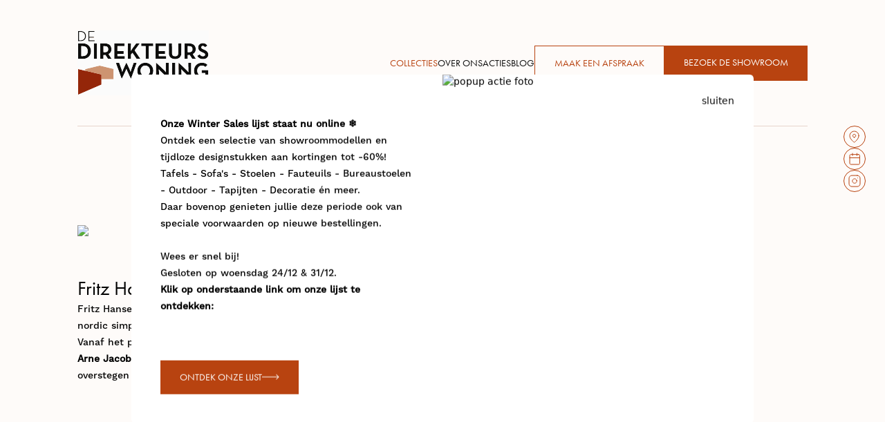

--- FILE ---
content_type: text/html;charset=UTF-8
request_url: https://dedirekteurswoning.be/collectie/interieur/fritz-hansen
body_size: 27957
content:
<!DOCTYPE html><html lang="nl"><head><meta charset="utf-8">
<meta name="viewport" content="width=device-width, initial-scale=1">
<title>Fritz Hansen collectie</title>
<meta name="og:locale" content="nl-BE">
<meta name="ahrefs-site-verification" content="65885cc748f061193a19be2ff287a7cf27313c3670a23734b881e65ef04a377d">
<link rel="icon" type="image/x-icon" href="/favicon.png" sizes="32x32">
<link rel="icon" type="image/x-icon" href="/favicon-192.png" sizes="192x192">
<link rel="apple-touch-icon" href="/favicon-apple-touch.png">
<meta name="robots" content="index, follow, max-image-preview:large, max-snippet:-1, max-video-preview:-1">
<link rel="canonical" href="https://dedirekteurswoning.be/collectie/interieur/fritz-hansen">
<meta property="og:type" content="article">
<meta name="description" content="Fritz Hansen collectie van DeDirekteurswoning">
<meta property="og:title" content="Fritz Hansen collectie">
<meta property="og:description" content="Fritz Hansen collectie van DeDirekteurswoning">
<meta property="og:image" content="https://admin.dedirekteurswoning.be/assets/d0695b5a-c404-4a7c-947e-6f3ff115c125">
<meta property="og:url" content="https://dedirekteurswoning.be/collectie/interieur/fritz-hansen">
<meta property="article:modified_time" content="2025-10-16T09:02:49.000Z">
<style>@import url("https://use.typekit.net/dct1kqw.css");

/*! tailwindcss v3.4.1 | MIT License | https://tailwindcss.com*/*,:after,:before{border:0 solid #e5e7eb;box-sizing:border-box}:after,:before{--tw-content:""}:host,html{line-height:1.5;-webkit-text-size-adjust:100%;font-family:ui-sans-serif,system-ui,sans-serif,Apple Color Emoji,Segoe UI Emoji,Segoe UI Symbol,Noto Color Emoji;font-feature-settings:normal;font-variation-settings:normal;-moz-tab-size:4;-o-tab-size:4;tab-size:4;-webkit-tap-highlight-color:transparent}body{line-height:inherit;margin:0}hr{border-top-width:1px;color:inherit;height:0}abbr:where([title]){-webkit-text-decoration:underline dotted;text-decoration:underline dotted}h1,h2,h3,h4,h5,h6{font-size:inherit;font-weight:inherit}a{color:inherit;text-decoration:inherit}b,strong{font-weight:bolder}code,kbd,pre,samp{font-family:ui-monospace,SFMono-Regular,Menlo,Monaco,Consolas,Liberation Mono,Courier New,monospace;font-feature-settings:normal;font-size:1em;font-variation-settings:normal}small{font-size:80%}sub,sup{font-size:75%;line-height:0;position:relative;vertical-align:baseline}sub{bottom:-.25em}sup{top:-.5em}table{border-collapse:collapse;border-color:inherit;text-indent:0}button,input,optgroup,select,textarea{color:inherit;font-family:inherit;font-feature-settings:inherit;font-size:100%;font-variation-settings:inherit;font-weight:inherit;line-height:inherit;margin:0;padding:0}button,select{text-transform:none}[type=button],[type=reset],[type=submit],button{-webkit-appearance:button;background-color:transparent;background-image:none}:-moz-focusring{outline:auto}:-moz-ui-invalid{box-shadow:none}progress{vertical-align:baseline}::-webkit-inner-spin-button,::-webkit-outer-spin-button{height:auto}[type=search]{-webkit-appearance:textfield;outline-offset:-2px}::-webkit-search-decoration{-webkit-appearance:none}::-webkit-file-upload-button{-webkit-appearance:button;font:inherit}summary{display:list-item}blockquote,dd,dl,figure,h1,h2,h3,h4,h5,h6,hr,p,pre{margin:0}fieldset{margin:0}fieldset,legend{padding:0}menu,ol,ul{list-style:none;margin:0;padding:0}dialog{padding:0}textarea{resize:vertical}input::-moz-placeholder,textarea::-moz-placeholder{color:#9ca3af;opacity:1}input::placeholder,textarea::placeholder{color:#9ca3af;opacity:1}[role=button],button{cursor:pointer}:disabled{cursor:default}audio,canvas,embed,iframe,img,object,svg,video{display:block;vertical-align:middle}img,video{height:auto;max-width:100%}[hidden]{display:none}[multiple],[type=date],[type=datetime-local],[type=email],[type=month],[type=number],[type=password],[type=search],[type=tel],[type=text],[type=time],[type=url],[type=week],input:where(:not([type])),select,textarea{-webkit-appearance:none;-moz-appearance:none;appearance:none;background-color:#fff;border-color:#6b7280;border-radius:0;border-width:1px;font-size:1rem;line-height:1.5rem;padding:.5rem .75rem;--tw-shadow:0 0 #0000}[multiple]:focus,[type=date]:focus,[type=datetime-local]:focus,[type=email]:focus,[type=month]:focus,[type=number]:focus,[type=password]:focus,[type=search]:focus,[type=tel]:focus,[type=text]:focus,[type=time]:focus,[type=url]:focus,[type=week]:focus,input:where(:not([type])):focus,select:focus,textarea:focus{outline:2px solid transparent;outline-offset:2px;--tw-ring-inset:var(--tw-empty,/*!*/ /*!*/);--tw-ring-offset-width:0px;--tw-ring-offset-color:#fff;--tw-ring-color:#2563eb;--tw-ring-offset-shadow:var(--tw-ring-inset) 0 0 0 var(--tw-ring-offset-width) var(--tw-ring-offset-color);--tw-ring-shadow:var(--tw-ring-inset) 0 0 0 calc(1px + var(--tw-ring-offset-width)) var(--tw-ring-color);border-color:#2563eb;box-shadow:var(--tw-ring-offset-shadow),var(--tw-ring-shadow),var(--tw-shadow)}input::-moz-placeholder,textarea::-moz-placeholder{color:#6b7280;opacity:1}input::placeholder,textarea::placeholder{color:#6b7280;opacity:1}::-webkit-datetime-edit-fields-wrapper{padding:0}::-webkit-date-and-time-value{min-height:1.5em;text-align:inherit}::-webkit-datetime-edit{display:inline-flex}::-webkit-datetime-edit,::-webkit-datetime-edit-day-field,::-webkit-datetime-edit-hour-field,::-webkit-datetime-edit-meridiem-field,::-webkit-datetime-edit-millisecond-field,::-webkit-datetime-edit-minute-field,::-webkit-datetime-edit-month-field,::-webkit-datetime-edit-second-field,::-webkit-datetime-edit-year-field{padding-bottom:0;padding-top:0}select{background-image:url("data:image/svg+xml;charset=utf-8,%3Csvg xmlns='http://www.w3.org/2000/svg' fill='none' viewBox='0 0 20 20'%3E%3Cpath stroke='%236b7280' stroke-linecap='round' stroke-linejoin='round' stroke-width='1.5' d='m6 8 4 4 4-4'/%3E%3C/svg%3E");background-position:right .5rem center;background-repeat:no-repeat;background-size:1.5em 1.5em;padding-right:2.5rem;-webkit-print-color-adjust:exact;print-color-adjust:exact}[multiple],[size]:where(select:not([size="1"])){background-image:none;background-position:0 0;background-repeat:unset;background-size:initial;padding-right:.75rem;-webkit-print-color-adjust:unset;print-color-adjust:unset}[type=checkbox],[type=radio]{-webkit-appearance:none;-moz-appearance:none;appearance:none;background-color:#fff;background-origin:border-box;border-color:#6b7280;border-width:1px;color:#2563eb;display:inline-block;flex-shrink:0;height:1rem;padding:0;-webkit-print-color-adjust:exact;print-color-adjust:exact;-webkit-user-select:none;-moz-user-select:none;user-select:none;vertical-align:middle;width:1rem;--tw-shadow:0 0 #0000}[type=checkbox]{border-radius:0}[type=radio]{border-radius:100%}[type=checkbox]:focus,[type=radio]:focus{outline:2px solid transparent;outline-offset:2px;--tw-ring-inset:var(--tw-empty,/*!*/ /*!*/);--tw-ring-offset-width:2px;--tw-ring-offset-color:#fff;--tw-ring-color:#2563eb;--tw-ring-offset-shadow:var(--tw-ring-inset) 0 0 0 var(--tw-ring-offset-width) var(--tw-ring-offset-color);--tw-ring-shadow:var(--tw-ring-inset) 0 0 0 calc(2px + var(--tw-ring-offset-width)) var(--tw-ring-color);box-shadow:var(--tw-ring-offset-shadow),var(--tw-ring-shadow),var(--tw-shadow)}[type=checkbox]:checked,[type=radio]:checked{background-color:currentColor;background-position:50%;background-repeat:no-repeat;background-size:100% 100%;border-color:transparent}[type=checkbox]:checked{background-image:url("data:image/svg+xml;charset=utf-8,%3Csvg xmlns='http://www.w3.org/2000/svg' fill='%23fff' viewBox='0 0 16 16'%3E%3Cpath d='M12.207 4.793a1 1 0 0 1 0 1.414l-5 5a1 1 0 0 1-1.414 0l-2-2a1 1 0 0 1 1.414-1.414L6.5 9.086l4.293-4.293a1 1 0 0 1 1.414 0'/%3E%3C/svg%3E")}@media (forced-colors:active) {[type=checkbox]:checked{-webkit-appearance:auto;-moz-appearance:auto;appearance:auto}}[type=radio]:checked{background-image:url("data:image/svg+xml;charset=utf-8,%3Csvg xmlns='http://www.w3.org/2000/svg' fill='%23fff' viewBox='0 0 16 16'%3E%3Ccircle cx='8' cy='8' r='3'/%3E%3C/svg%3E")}@media (forced-colors:active) {[type=radio]:checked{-webkit-appearance:auto;-moz-appearance:auto;appearance:auto}}[type=checkbox]:checked:focus,[type=checkbox]:checked:hover,[type=radio]:checked:focus,[type=radio]:checked:hover{background-color:currentColor;border-color:transparent}[type=checkbox]:indeterminate{background-color:currentColor;background-image:url("data:image/svg+xml;charset=utf-8,%3Csvg xmlns='http://www.w3.org/2000/svg' fill='none' viewBox='0 0 16 16'%3E%3Cpath stroke='%23fff' stroke-linecap='round' stroke-linejoin='round' stroke-width='2' d='M4 8h8'/%3E%3C/svg%3E");background-position:50%;background-repeat:no-repeat;background-size:100% 100%;border-color:transparent}@media (forced-colors:active) {[type=checkbox]:indeterminate{-webkit-appearance:auto;-moz-appearance:auto;appearance:auto}}[type=checkbox]:indeterminate:focus,[type=checkbox]:indeterminate:hover{background-color:currentColor;border-color:transparent}[type=file]{background:unset;border-color:inherit;border-radius:0;border-width:0;font-size:unset;line-height:inherit;padding:0}[type=file]:focus{outline:1px solid ButtonText;outline:1px auto -webkit-focus-ring-color}html{font-size:87.5%}.h1,h1{font-family:futura-pt,sans-serif;font-size:2.074rem;line-height:normal}@media (min-width:1024px){.h1,h1{font-size:2.488rem}}.h2,h2{font-size:2.074rem;line-height:normal}.h2,.h3,h2,h3{font-family:futura-pt,sans-serif}.h3,h3{font-size:1.728rem;font-weight:400}.h4,h4{font-family:futura-pt,sans-serif;font-size:1.44rem}p{font-family:work-sans,sans-serif;font-size:1rem;line-height:24px}em{color:transparent;font-style:normal;-webkit-text-stroke:2px #fff}@media (max-width:639px){em{-webkit-text-stroke:1px #fff}}*,:after,:before{--tw-border-spacing-x:0;--tw-border-spacing-y:0;--tw-translate-x:0;--tw-translate-y:0;--tw-rotate:0;--tw-skew-x:0;--tw-skew-y:0;--tw-scale-x:1;--tw-scale-y:1;--tw-pan-x: ;--tw-pan-y: ;--tw-pinch-zoom: ;--tw-scroll-snap-strictness:proximity;--tw-gradient-from-position: ;--tw-gradient-via-position: ;--tw-gradient-to-position: ;--tw-ordinal: ;--tw-slashed-zero: ;--tw-numeric-figure: ;--tw-numeric-spacing: ;--tw-numeric-fraction: ;--tw-ring-inset: ;--tw-ring-offset-width:0px;--tw-ring-offset-color:#fff;--tw-ring-color:rgba(59,130,246,.5);--tw-ring-offset-shadow:0 0 #0000;--tw-ring-shadow:0 0 #0000;--tw-shadow:0 0 #0000;--tw-shadow-colored:0 0 #0000;--tw-blur: ;--tw-brightness: ;--tw-contrast: ;--tw-grayscale: ;--tw-hue-rotate: ;--tw-invert: ;--tw-saturate: ;--tw-sepia: ;--tw-drop-shadow: ;--tw-backdrop-blur: ;--tw-backdrop-brightness: ;--tw-backdrop-contrast: ;--tw-backdrop-grayscale: ;--tw-backdrop-hue-rotate: ;--tw-backdrop-invert: ;--tw-backdrop-opacity: ;--tw-backdrop-saturate: ;--tw-backdrop-sepia: }::backdrop{--tw-border-spacing-x:0;--tw-border-spacing-y:0;--tw-translate-x:0;--tw-translate-y:0;--tw-rotate:0;--tw-skew-x:0;--tw-skew-y:0;--tw-scale-x:1;--tw-scale-y:1;--tw-pan-x: ;--tw-pan-y: ;--tw-pinch-zoom: ;--tw-scroll-snap-strictness:proximity;--tw-gradient-from-position: ;--tw-gradient-via-position: ;--tw-gradient-to-position: ;--tw-ordinal: ;--tw-slashed-zero: ;--tw-numeric-figure: ;--tw-numeric-spacing: ;--tw-numeric-fraction: ;--tw-ring-inset: ;--tw-ring-offset-width:0px;--tw-ring-offset-color:#fff;--tw-ring-color:rgba(59,130,246,.5);--tw-ring-offset-shadow:0 0 #0000;--tw-ring-shadow:0 0 #0000;--tw-shadow:0 0 #0000;--tw-shadow-colored:0 0 #0000;--tw-blur: ;--tw-brightness: ;--tw-contrast: ;--tw-grayscale: ;--tw-hue-rotate: ;--tw-invert: ;--tw-saturate: ;--tw-sepia: ;--tw-drop-shadow: ;--tw-backdrop-blur: ;--tw-backdrop-brightness: ;--tw-backdrop-contrast: ;--tw-backdrop-grayscale: ;--tw-backdrop-hue-rotate: ;--tw-backdrop-invert: ;--tw-backdrop-opacity: ;--tw-backdrop-saturate: ;--tw-backdrop-sepia: }.container{margin-left:auto;margin-right:auto;padding-left:4rem;padding-right:4rem;width:100%}@media (min-width:640px){.container{max-width:640px}}@media (min-width:768px){.container{max-width:768px}}@media (min-width:1024px){.container{max-width:1024px}}@media (min-width:1280px){.container{max-width:1280px}}@media (min-width:1536px){.container{max-width:1536px}}@media (min-width:2048px){.container{max-width:2048px}}@media (min-width:2176px){.container{max-width:2176px}}.prose{color:var(--tw-prose-body);max-width:65ch}.prose :where(p):not(:where([class~=not-prose],[class~=not-prose] *)){margin-bottom:1.25em;margin-top:1.25em}.prose :where([class~=lead]):not(:where([class~=not-prose],[class~=not-prose] *)){color:var(--tw-prose-lead);font-size:1.25em;line-height:1.6;margin-bottom:1.2em;margin-top:1.2em}.prose :where(a):not(:where([class~=not-prose],[class~=not-prose] *)){color:var(--tw-prose-links);font-weight:500;text-decoration:underline}.prose :where(strong):not(:where([class~=not-prose],[class~=not-prose] *)){color:var(--tw-prose-bold);font-weight:600}.prose :where(a strong):not(:where([class~=not-prose],[class~=not-prose] *)){color:inherit}.prose :where(blockquote strong):not(:where([class~=not-prose],[class~=not-prose] *)){color:inherit}.prose :where(thead th strong):not(:where([class~=not-prose],[class~=not-prose] *)){color:inherit}.prose :where(ol):not(:where([class~=not-prose],[class~=not-prose] *)){list-style-type:decimal;margin-bottom:1.25em;margin-top:1.25em;padding-left:1.625em}.prose :where(ol[type=A]):not(:where([class~=not-prose],[class~=not-prose] *)){list-style-type:upper-alpha}.prose :where(ol[type=a]):not(:where([class~=not-prose],[class~=not-prose] *)){list-style-type:lower-alpha}.prose :where(ol[type=A s]):not(:where([class~=not-prose],[class~=not-prose] *)){list-style-type:upper-alpha}.prose :where(ol[type=a s]):not(:where([class~=not-prose],[class~=not-prose] *)){list-style-type:lower-alpha}.prose :where(ol[type=I]):not(:where([class~=not-prose],[class~=not-prose] *)){list-style-type:upper-roman}.prose :where(ol[type=i]):not(:where([class~=not-prose],[class~=not-prose] *)){list-style-type:lower-roman}.prose :where(ol[type=I s]):not(:where([class~=not-prose],[class~=not-prose] *)){list-style-type:upper-roman}.prose :where(ol[type=i s]):not(:where([class~=not-prose],[class~=not-prose] *)){list-style-type:lower-roman}.prose :where(ol[type="1"]):not(:where([class~=not-prose],[class~=not-prose] *)){list-style-type:decimal}.prose :where(ul):not(:where([class~=not-prose],[class~=not-prose] *)){list-style-type:disc;margin-bottom:1.25em;margin-top:1.25em;padding-left:1.625em}.prose :where(ol>li):not(:where([class~=not-prose],[class~=not-prose] *))::marker{color:var(--tw-prose-counters);font-weight:400}.prose :where(ul>li):not(:where([class~=not-prose],[class~=not-prose] *))::marker{color:var(--tw-prose-bullets)}.prose :where(dt):not(:where([class~=not-prose],[class~=not-prose] *)){color:var(--tw-prose-headings);font-weight:600;margin-top:1.25em}.prose :where(hr):not(:where([class~=not-prose],[class~=not-prose] *)){border-color:var(--tw-prose-hr);border-top-width:1px;margin-bottom:3em;margin-top:3em}.prose :where(blockquote):not(:where([class~=not-prose],[class~=not-prose] *)){border-left-color:var(--tw-prose-quote-borders);border-left-width:.25rem;color:var(--tw-prose-quotes);font-style:italic;font-weight:500;margin-bottom:1.6em;margin-top:1.6em;padding-left:1em;quotes:"\201C""\201D""\2018""\2019"}.prose :where(blockquote p:first-of-type):not(:where([class~=not-prose],[class~=not-prose] *)):before{content:open-quote}.prose :where(blockquote p:last-of-type):not(:where([class~=not-prose],[class~=not-prose] *)):after{content:close-quote}.prose :where(h1):not(:where([class~=not-prose],[class~=not-prose] *)){color:var(--tw-prose-headings);font-size:2.25em;font-weight:800;line-height:1.1111111;margin-bottom:.8888889em;margin-top:0}.prose :where(h1 strong):not(:where([class~=not-prose],[class~=not-prose] *)){color:inherit;font-weight:900}.prose :where(h2):not(:where([class~=not-prose],[class~=not-prose] *)){color:var(--tw-prose-headings);font-size:1.5em;font-weight:700;line-height:1.3333333;margin-bottom:1em;margin-top:2em}.prose :where(h2 strong):not(:where([class~=not-prose],[class~=not-prose] *)){color:inherit;font-weight:800}.prose :where(h3):not(:where([class~=not-prose],[class~=not-prose] *)){color:var(--tw-prose-headings);font-size:1.25em;font-weight:600;line-height:1.6;margin-bottom:.6em;margin-top:1.6em}.prose :where(h3 strong):not(:where([class~=not-prose],[class~=not-prose] *)){color:inherit;font-weight:700}.prose :where(h4):not(:where([class~=not-prose],[class~=not-prose] *)){color:var(--tw-prose-headings);font-weight:600;line-height:1.5;margin-bottom:.5em;margin-top:1.5em}.prose :where(h4 strong):not(:where([class~=not-prose],[class~=not-prose] *)){color:inherit;font-weight:700}.prose :where(img):not(:where([class~=not-prose],[class~=not-prose] *)){margin-bottom:2em;margin-top:2em}.prose :where(picture):not(:where([class~=not-prose],[class~=not-prose] *)){display:block;margin-bottom:2em;margin-top:2em}.prose :where(kbd):not(:where([class~=not-prose],[class~=not-prose] *)){border-radius:.3125rem;box-shadow:0 0 0 1px rgb(var(--tw-prose-kbd-shadows)/10%),0 3px 0 rgb(var(--tw-prose-kbd-shadows)/10%);color:var(--tw-prose-kbd);font-family:inherit;font-size:.875em;font-weight:500;padding:.1875em .375em}.prose :where(code):not(:where([class~=not-prose],[class~=not-prose] *)){color:var(--tw-prose-code);font-size:.875em;font-weight:600}.prose :where(code):not(:where([class~=not-prose],[class~=not-prose] *)):before{content:"`"}.prose :where(code):not(:where([class~=not-prose],[class~=not-prose] *)):after{content:"`"}.prose :where(a code):not(:where([class~=not-prose],[class~=not-prose] *)){color:inherit}.prose :where(h1 code):not(:where([class~=not-prose],[class~=not-prose] *)){color:inherit}.prose :where(h2 code):not(:where([class~=not-prose],[class~=not-prose] *)){color:inherit;font-size:.875em}.prose :where(h3 code):not(:where([class~=not-prose],[class~=not-prose] *)){color:inherit;font-size:.9em}.prose :where(h4 code):not(:where([class~=not-prose],[class~=not-prose] *)){color:inherit}.prose :where(blockquote code):not(:where([class~=not-prose],[class~=not-prose] *)){color:inherit}.prose :where(thead th code):not(:where([class~=not-prose],[class~=not-prose] *)){color:inherit}.prose :where(pre):not(:where([class~=not-prose],[class~=not-prose] *)){background-color:var(--tw-prose-pre-bg);border-radius:.375rem;color:var(--tw-prose-pre-code);font-size:.875em;font-weight:400;line-height:1.7142857;margin-bottom:1.7142857em;margin-top:1.7142857em;overflow-x:auto;padding:.8571429em 1.1428571em}.prose :where(pre code):not(:where([class~=not-prose],[class~=not-prose] *)){background-color:transparent;border-radius:0;border-width:0;color:inherit;font-family:inherit;font-size:inherit;font-weight:inherit;line-height:inherit;padding:0}.prose :where(pre code):not(:where([class~=not-prose],[class~=not-prose] *)):before{content:none}.prose :where(pre code):not(:where([class~=not-prose],[class~=not-prose] *)):after{content:none}.prose :where(table):not(:where([class~=not-prose],[class~=not-prose] *)){font-size:.875em;line-height:1.7142857;margin-bottom:2em;margin-top:2em;table-layout:auto;text-align:left;width:100%}.prose :where(thead):not(:where([class~=not-prose],[class~=not-prose] *)){border-bottom-color:var(--tw-prose-th-borders);border-bottom-width:1px}.prose :where(thead th):not(:where([class~=not-prose],[class~=not-prose] *)){color:var(--tw-prose-headings);font-weight:600;padding-bottom:.5714286em;padding-left:.5714286em;padding-right:.5714286em;vertical-align:bottom}.prose :where(tbody tr):not(:where([class~=not-prose],[class~=not-prose] *)){border-bottom-color:var(--tw-prose-td-borders);border-bottom-width:1px}.prose :where(tbody tr:last-child):not(:where([class~=not-prose],[class~=not-prose] *)){border-bottom-width:0}.prose :where(tbody td):not(:where([class~=not-prose],[class~=not-prose] *)){vertical-align:baseline}.prose :where(tfoot):not(:where([class~=not-prose],[class~=not-prose] *)){border-top-color:var(--tw-prose-th-borders);border-top-width:1px}.prose :where(tfoot td):not(:where([class~=not-prose],[class~=not-prose] *)){vertical-align:top}.prose :where(figure>*):not(:where([class~=not-prose],[class~=not-prose] *)){margin-bottom:0;margin-top:0}.prose :where(figcaption):not(:where([class~=not-prose],[class~=not-prose] *)){color:var(--tw-prose-captions);font-size:.875em;line-height:1.4285714;margin-top:.8571429em}.prose{--tw-prose-body:#374151;--tw-prose-headings:#111827;--tw-prose-lead:#4b5563;--tw-prose-links:#111827;--tw-prose-bold:#111827;--tw-prose-counters:#6b7280;--tw-prose-bullets:#d1d5db;--tw-prose-hr:#e5e7eb;--tw-prose-quotes:#111827;--tw-prose-quote-borders:#e5e7eb;--tw-prose-captions:#6b7280;--tw-prose-kbd:#111827;--tw-prose-kbd-shadows:17 24 39;--tw-prose-code:#111827;--tw-prose-pre-code:#e5e7eb;--tw-prose-pre-bg:#1f2937;--tw-prose-th-borders:#d1d5db;--tw-prose-td-borders:#e5e7eb;--tw-prose-invert-body:#d1d5db;--tw-prose-invert-headings:#fff;--tw-prose-invert-lead:#9ca3af;--tw-prose-invert-links:#fff;--tw-prose-invert-bold:#fff;--tw-prose-invert-counters:#9ca3af;--tw-prose-invert-bullets:#4b5563;--tw-prose-invert-hr:#374151;--tw-prose-invert-quotes:#f3f4f6;--tw-prose-invert-quote-borders:#374151;--tw-prose-invert-captions:#9ca3af;--tw-prose-invert-kbd:#fff;--tw-prose-invert-kbd-shadows:255 255 255;--tw-prose-invert-code:#fff;--tw-prose-invert-pre-code:#d1d5db;--tw-prose-invert-pre-bg:rgba(0,0,0,.5);--tw-prose-invert-th-borders:#4b5563;--tw-prose-invert-td-borders:#374151;font-size:1rem;line-height:1.75}.prose :where(picture>img):not(:where([class~=not-prose],[class~=not-prose] *)){margin-bottom:0;margin-top:0}.prose :where(video):not(:where([class~=not-prose],[class~=not-prose] *)){margin-bottom:2em;margin-top:2em}.prose :where(li):not(:where([class~=not-prose],[class~=not-prose] *)){margin-bottom:.5em;margin-top:.5em}.prose :where(ol>li):not(:where([class~=not-prose],[class~=not-prose] *)){padding-left:.375em}.prose :where(ul>li):not(:where([class~=not-prose],[class~=not-prose] *)){padding-left:.375em}.prose :where(.prose>ul>li p):not(:where([class~=not-prose],[class~=not-prose] *)){margin-bottom:.75em;margin-top:.75em}.prose :where(.prose>ul>li>:first-child):not(:where([class~=not-prose],[class~=not-prose] *)){margin-top:1.25em}.prose :where(.prose>ul>li>:last-child):not(:where([class~=not-prose],[class~=not-prose] *)){margin-bottom:1.25em}.prose :where(.prose>ol>li>:first-child):not(:where([class~=not-prose],[class~=not-prose] *)){margin-top:1.25em}.prose :where(.prose>ol>li>:last-child):not(:where([class~=not-prose],[class~=not-prose] *)){margin-bottom:1.25em}.prose :where(ul ul,ul ol,ol ul,ol ol):not(:where([class~=not-prose],[class~=not-prose] *)){margin-bottom:.75em;margin-top:.75em}.prose :where(dl):not(:where([class~=not-prose],[class~=not-prose] *)){margin-bottom:1.25em;margin-top:1.25em}.prose :where(dd):not(:where([class~=not-prose],[class~=not-prose] *)){margin-top:.5em;padding-left:1.625em}.prose :where(hr+*):not(:where([class~=not-prose],[class~=not-prose] *)){margin-top:0}.prose :where(h2+*):not(:where([class~=not-prose],[class~=not-prose] *)){margin-top:0}.prose :where(h3+*):not(:where([class~=not-prose],[class~=not-prose] *)){margin-top:0}.prose :where(h4+*):not(:where([class~=not-prose],[class~=not-prose] *)){margin-top:0}.prose :where(thead th:first-child):not(:where([class~=not-prose],[class~=not-prose] *)){padding-left:0}.prose :where(thead th:last-child):not(:where([class~=not-prose],[class~=not-prose] *)){padding-right:0}.prose :where(tbody td,tfoot td):not(:where([class~=not-prose],[class~=not-prose] *)){padding:.5714286em}.prose :where(tbody td:first-child,tfoot td:first-child):not(:where([class~=not-prose],[class~=not-prose] *)){padding-left:0}.prose :where(tbody td:last-child,tfoot td:last-child):not(:where([class~=not-prose],[class~=not-prose] *)){padding-right:0}.prose :where(figure):not(:where([class~=not-prose],[class~=not-prose] *)){margin-bottom:2em;margin-top:2em}.prose :where(.prose>:first-child):not(:where([class~=not-prose],[class~=not-prose] *)){margin-top:0}.prose :where(.prose>:last-child):not(:where([class~=not-prose],[class~=not-prose] *)){margin-bottom:0}.sr-only{height:1px;margin:-1px;overflow:hidden;padding:0;position:absolute;width:1px;clip:rect(0,0,0,0);border-width:0;white-space:nowrap}.visible{visibility:visible}.fixed{position:fixed}.absolute{position:absolute}.relative{position:relative}.sticky{position:sticky}.-inset-0{inset:0}.-inset-0\.5{inset:-.125rem}.inset-0{inset:0}.left-0{left:0}.left-\[50\%\]{left:50%}.right-0{right:0}.right-6{right:1.5rem}.right-8{right:2rem}.top-0{top:0}.top-24{top:6rem}.top-6{top:1.5rem}.top-\[250px\]{top:250px}.top-\[50\%\]{top:50%}.z-10{z-index:10}.z-20{z-index:20}.z-30{z-index:30}.z-50{z-index:50}.z-\[100\]{z-index:100}.order-1{order:1}.order-last{order:9999}.col-span-12{grid-column:span 12/span 12}.col-span-2{grid-column:span 2/span 2}.col-span-6{grid-column:span 6/span 6}.mx-auto{margin-left:auto;margin-right:auto}.my-12{margin-bottom:3rem;margin-top:3rem}.my-2{margin-bottom:.5rem;margin-top:.5rem}.my-4{margin-bottom:1rem;margin-top:1rem}.my-8{margin-bottom:2rem;margin-top:2rem}.mb-1{margin-bottom:.25rem}.mb-12{margin-bottom:3rem}.mb-16{margin-bottom:4rem}.mb-2{margin-bottom:.5rem}.mb-32{margin-bottom:8rem}.mb-4{margin-bottom:1rem}.mb-5{margin-bottom:1.25rem}.mb-6{margin-bottom:1.5rem}.mb-8{margin-bottom:2rem}.ml-2{margin-left:.5rem}.ml-3{margin-left:.75rem}.mr-2{margin-right:.5rem}.mr-8{margin-right:2rem}.mt-1{margin-top:.25rem}.mt-12{margin-top:3rem}.mt-24{margin-top:6rem}.mt-4{margin-top:1rem}.mt-8{margin-top:2rem}.mt-\[10px\]{margin-top:10px}.mt-\[13rem\]{margin-top:13rem}.line-clamp-6{display:-webkit-box;overflow:hidden;-webkit-box-orient:vertical;-webkit-line-clamp:6}.block{display:block}.inline-block{display:inline-block}.inline{display:inline}.flex{display:flex}.inline-flex{display:inline-flex}.grid{display:grid}.hidden{display:none}.h-10{height:2.5rem}.h-12{height:3rem}.h-32{height:8rem}.h-4{height:1rem}.h-5{height:1.25rem}.h-6{height:1.5rem}.h-8{height:2rem}.h-9{height:2.25rem}.h-\[200px\]{height:200px}.h-\[250px\]{height:250px}.h-\[300px\]{height:300px}.h-\[350px\]{height:350px}.h-\[400px\]{height:400px}.h-\[450px\]{height:450px}.h-\[90vh\]{height:90vh}.h-auto{height:auto}.h-full{height:100%}.max-h-\[400px\]{max-height:400px}.max-h-\[600px\]{max-height:600px}.max-h-\[700px\]{max-height:700px}.max-h-full{max-height:100%}.w-10{width:2.5rem}.w-12{width:3rem}.w-4{width:1rem}.w-5{width:1.25rem}.w-6{width:1.5rem}.w-8{width:2rem}.w-9{width:2.25rem}.w-\[140px\]{width:140px}.w-\[90vw\]{width:90vw}.w-full{width:100%}.min-w-fit{min-width:-moz-fit-content;min-width:fit-content}.max-w-2xl{max-width:42rem}.max-w-3xl{max-width:48rem}.max-w-4xl{max-width:56rem}.max-w-7xl{max-width:80rem}.max-w-\[50\%\]{max-width:50%}.max-w-\[700px\]{max-width:700px}.max-w-\[80\%\]{max-width:80%}.max-w-screen-2xl{max-width:1536px}.max-w-screen-lg{max-width:1024px}.max-w-screen-md{max-width:768px}.max-w-screen-sm{max-width:640px}.max-w-screen-xl{max-width:1280px}.flex-shrink{flex-shrink:1}.flex-shrink-0,.shrink-0{flex-shrink:0}.-translate-y-52{--tw-translate-y:-13rem}.-translate-y-52,.translate-x-\[-50\%\]{transform:translate(var(--tw-translate-x),var(--tw-translate-y)) rotate(var(--tw-rotate)) skewX(var(--tw-skew-x)) skewY(var(--tw-skew-y)) scaleX(var(--tw-scale-x)) scaleY(var(--tw-scale-y))}.translate-x-\[-50\%\]{--tw-translate-x:-50%}.translate-y-0{--tw-translate-y:0px}.translate-y-0,.translate-y-12{transform:translate(var(--tw-translate-x),var(--tw-translate-y)) rotate(var(--tw-rotate)) skewX(var(--tw-skew-x)) skewY(var(--tw-skew-y)) scaleX(var(--tw-scale-x)) scaleY(var(--tw-scale-y))}.translate-y-12{--tw-translate-y:3rem}.translate-y-\[-50\%\]{--tw-translate-y:-50%}.rotate-180,.translate-y-\[-50\%\]{transform:translate(var(--tw-translate-x),var(--tw-translate-y)) rotate(var(--tw-rotate)) skewX(var(--tw-skew-x)) skewY(var(--tw-skew-y)) scaleX(var(--tw-scale-x)) scaleY(var(--tw-scale-y))}.rotate-180{--tw-rotate:180deg}.scale-100{--tw-scale-x:1;--tw-scale-y:1}.scale-100,.scale-95{transform:translate(var(--tw-translate-x),var(--tw-translate-y)) rotate(var(--tw-rotate)) skewX(var(--tw-skew-x)) skewY(var(--tw-skew-y)) scaleX(var(--tw-scale-x)) scaleY(var(--tw-scale-y))}.scale-95{--tw-scale-x:.95;--tw-scale-y:.95}.transform{transform:translate(var(--tw-translate-x),var(--tw-translate-y)) rotate(var(--tw-rotate)) skewX(var(--tw-skew-x)) skewY(var(--tw-skew-y)) scaleX(var(--tw-scale-x)) scaleY(var(--tw-scale-y))}@keyframes spin{to{transform:rotate(1turn)}}.animate-spin{animation:spin 1s linear infinite}.cursor-grab{cursor:grab}.select-none{-webkit-user-select:none;-moz-user-select:none;user-select:none}.appearance-none{-webkit-appearance:none;-moz-appearance:none;appearance:none}.grid-flow-dense{grid-auto-flow:dense}.grid-cols-1{grid-template-columns:repeat(1,minmax(0,1fr))}.grid-cols-12{grid-template-columns:repeat(12,minmax(0,1fr))}.grid-cols-2{grid-template-columns:repeat(2,minmax(0,1fr))}.grid-cols-6{grid-template-columns:repeat(6,minmax(0,1fr))}.flex-col{flex-direction:column}.flex-wrap{flex-wrap:wrap}.flex-nowrap{flex-wrap:nowrap}.items-start{align-items:flex-start}.items-end{align-items:flex-end}.items-center{align-items:center}.justify-start{justify-content:flex-start}.justify-center{justify-content:center}.justify-between{justify-content:space-between}.gap-12{gap:3rem}.gap-16{gap:4rem}.gap-2{gap:.5rem}.gap-24{gap:6rem}.gap-3{gap:.75rem}.gap-32{gap:8rem}.gap-4{gap:1rem}.gap-6{gap:1.5rem}.gap-8{gap:2rem}.gap-x-16{-moz-column-gap:4rem;column-gap:4rem}.gap-y-24{row-gap:6rem}.gap-y-8{row-gap:2rem}.overflow-hidden{overflow:hidden}.overflow-x-auto{overflow-x:auto}.overflow-y-auto{overflow-y:auto}.overflow-x-hidden{overflow-x:hidden}.whitespace-nowrap{white-space:nowrap}.rounded{border-radius:.25rem}.rounded-\[6px\]{border-radius:6px}.rounded-full{border-radius:9999px}.rounded-lg{border-radius:.5rem}.rounded-md{border-radius:.375rem}.rounded-sm{border-radius:.125rem}.border{border-width:1px}.border-2{border-width:2px}.border-b{border-bottom-width:1px}.border-l-0{border-left-width:0}.border-r-0{border-right-width:0}.border-t-0{border-top-width:0}.border-t-2{border-top-width:2px}.border-dotted{border-style:dotted}.border-amber-500{--tw-border-opacity:1;border-color:rgb(245 158 11/var(--tw-border-opacity))}.border-blue-500{--tw-border-opacity:1;border-color:rgb(59 130 246/var(--tw-border-opacity))}.border-green-600{--tw-border-opacity:1;border-color:rgb(22 163 74/var(--tw-border-opacity))}.border-roest2{--tw-border-opacity:1;border-color:rgb(144 58 25/var(--tw-border-opacity))}.border-roest3{--tw-border-opacity:1;border-color:rgb(184 67 16/var(--tw-border-opacity))}.border-rose-500{--tw-border-opacity:1;border-color:rgb(244 63 94/var(--tw-border-opacity))}.border-white{--tw-border-opacity:1;border-color:rgb(255 255 255/var(--tw-border-opacity))}.border-opacity-20{--tw-border-opacity:0.2}.bg-black\/80{background-color:hsla(0,0%,5%,.8)}.bg-lichtRoest{--tw-bg-opacity:1;background-color:rgb(254 251 249/var(--tw-bg-opacity))}.bg-roest2{--tw-bg-opacity:1;background-color:rgb(144 58 25/var(--tw-bg-opacity))}.bg-roest3{--tw-bg-opacity:1;background-color:rgb(184 67 16/var(--tw-bg-opacity))}.bg-transparent{background-color:transparent}.bg-white{--tw-bg-opacity:1;background-color:rgb(255 255 255/var(--tw-bg-opacity))}.bg-opacity-20{--tw-bg-opacity:0.2}.bg-fixed{background-attachment:fixed}.fill-lichtRoest{fill:#fefbf9}.object-cover{-o-object-fit:cover;object-fit:cover}.object-top{-o-object-position:top;object-position:top}.p-2{padding:.5rem}.p-4{padding:1rem}.p-8{padding:2rem}.\!py-3{padding-bottom:.75rem!important;padding-top:.75rem!important}.px-1{padding-left:.25rem;padding-right:.25rem}.px-16{padding-left:4rem;padding-right:4rem}.px-4{padding-left:1rem;padding-right:1rem}.px-8{padding-left:2rem;padding-right:2rem}.py-1{padding-bottom:.25rem;padding-top:.25rem}.py-12{padding-bottom:3rem;padding-top:3rem}.py-16{padding-bottom:4rem;padding-top:4rem}.py-2{padding-bottom:.5rem;padding-top:.5rem}.py-4{padding-bottom:1rem;padding-top:1rem}.py-6{padding-bottom:1.5rem;padding-top:1.5rem}.py-8{padding-bottom:2rem;padding-top:2rem}.pb-12{padding-bottom:3rem}.pb-16{padding-bottom:4rem}.pb-32{padding-bottom:8rem}.pb-4{padding-bottom:1rem}.pb-6{padding-bottom:1.5rem}.pb-8{padding-bottom:2rem}.pl-32{padding-left:8rem}.pr-16{padding-right:4rem}.pr-4{padding-right:1rem}.pt-12{padding-top:3rem}.pt-16{padding-top:4rem}.pt-24{padding-top:6rem}.pt-8{padding-top:2rem}.text-center{text-align:center}.font-futuraPt{font-family:futura-pt,sans-serif}.font-workSans{font-family:work-sans,sans-serif}.text-2xl{font-size:1.5rem;line-height:2rem}.text-3xl{font-size:1.875rem;line-height:2.25rem}.text-4xl{font-size:2.25rem;line-height:2.5rem}.text-5xl{font-size:3rem;line-height:1}.text-7xl{font-size:4.5rem;line-height:1}.text-\[15px\]{font-size:15px}.text-base{font-size:1rem;line-height:24px}.text-h3{font-size:1.728rem}.text-lg{font-size:1.125rem;line-height:1.75rem}.text-sm{font-size:.875rem;line-height:1.25rem}.text-xl{font-size:1.25rem;line-height:1.75rem}.font-bold{font-weight:700}.font-light{font-weight:300}.font-medium{font-weight:500}.uppercase{text-transform:uppercase}.capitalize{text-transform:capitalize}.normal-case{text-transform:none}.leading-6{line-height:1.5rem}.leading-normal{line-height:1.5}.tracking-\[4px\]{letter-spacing:4px}.tracking-wide{letter-spacing:.025em}.text-amber-500{--tw-text-opacity:1;color:rgb(245 158 11/var(--tw-text-opacity))}.text-amber-800{--tw-text-opacity:1;color:rgb(146 64 14/var(--tw-text-opacity))}.text-black{--tw-text-opacity:1;color:rgb(12 12 12/var(--tw-text-opacity))}.text-blue-500{--tw-text-opacity:1;color:rgb(59 130 246/var(--tw-text-opacity))}.text-blue-800{--tw-text-opacity:1;color:rgb(30 64 175/var(--tw-text-opacity))}.text-gray-500{--tw-text-opacity:1;color:rgb(107 114 128/var(--tw-text-opacity))}.text-gray-700{--tw-text-opacity:1;color:rgb(55 65 81/var(--tw-text-opacity))}.text-green-500{--tw-text-opacity:1;color:rgb(34 197 94/var(--tw-text-opacity))}.text-green-800{--tw-text-opacity:1;color:rgb(22 101 52/var(--tw-text-opacity))}.text-lichtRoest{--tw-text-opacity:1;color:rgb(254 251 249/var(--tw-text-opacity))}.text-roest2{--tw-text-opacity:1;color:rgb(144 58 25/var(--tw-text-opacity))}.text-roest3{--tw-text-opacity:1;color:rgb(184 67 16/var(--tw-text-opacity))}.text-roest4{--tw-text-opacity:1;color:rgb(178 90 39/var(--tw-text-opacity))}.text-roest5{--tw-text-opacity:1;color:rgb(205 150 113/var(--tw-text-opacity))}.text-rose-500{--tw-text-opacity:1;color:rgb(244 63 94/var(--tw-text-opacity))}.text-rose-800{--tw-text-opacity:1;color:rgb(159 18 57/var(--tw-text-opacity))}.text-slate-400{--tw-text-opacity:1;color:rgb(148 163 184/var(--tw-text-opacity))}.text-white{--tw-text-opacity:1;color:rgb(255 255 255/var(--tw-text-opacity))}.placeholder-white::-moz-placeholder{--tw-placeholder-opacity:1;color:rgb(255 255 255/var(--tw-placeholder-opacity))}.placeholder-white::placeholder{--tw-placeholder-opacity:1;color:rgb(255 255 255/var(--tw-placeholder-opacity))}.opacity-0{opacity:0}.opacity-100{opacity:1}.opacity-25{opacity:.25}.opacity-30{opacity:.3}.opacity-50{opacity:.5}.opacity-60{opacity:.6}.opacity-75{opacity:.75}.filter{filter:var(--tw-blur) var(--tw-brightness) var(--tw-contrast) var(--tw-grayscale) var(--tw-hue-rotate) var(--tw-invert) var(--tw-saturate) var(--tw-sepia) var(--tw-drop-shadow)}.transition{transition-duration:.15s;transition-property:color,background-color,border-color,text-decoration-color,fill,stroke,opacity,box-shadow,transform,filter,-webkit-backdrop-filter;transition-property:color,background-color,border-color,text-decoration-color,fill,stroke,opacity,box-shadow,transform,filter,backdrop-filter;transition-property:color,background-color,border-color,text-decoration-color,fill,stroke,opacity,box-shadow,transform,filter,backdrop-filter,-webkit-backdrop-filter;transition-timing-function:cubic-bezier(.4,0,.2,1)}.transition-all{transition-duration:.15s;transition-property:all;transition-timing-function:cubic-bezier(.4,0,.2,1)}.transition-opacity{transition-duration:.15s;transition-property:opacity;transition-timing-function:cubic-bezier(.4,0,.2,1)}.delay-300{transition-delay:.3s}.duration-100{transition-duration:.1s}.duration-200{transition-duration:.2s}.duration-300{transition-duration:.3s}.duration-500{transition-duration:.5s}.duration-75{transition-duration:75ms}.ease-in-out{transition-timing-function:cubic-bezier(.4,0,.2,1)}.ease-out{transition-timing-function:cubic-bezier(0,0,.2,1)}.button{font-family:futura-pt,sans-serif;padding:1rem 2rem;text-transform:uppercase}.button--primary{--tw-bg-opacity:1;background-color:rgb(184 67 16/var(--tw-bg-opacity));--tw-text-opacity:1;color:rgb(255 255 255/var(--tw-text-opacity));transition-duration:.15s;transition-property:color,background-color,border-color,text-decoration-color,fill,stroke,opacity,box-shadow,transform,filter,-webkit-backdrop-filter;transition-property:color,background-color,border-color,text-decoration-color,fill,stroke,opacity,box-shadow,transform,filter,backdrop-filter;transition-property:color,background-color,border-color,text-decoration-color,fill,stroke,opacity,box-shadow,transform,filter,backdrop-filter,-webkit-backdrop-filter;transition-timing-function:cubic-bezier(.4,0,.2,1)}.button--primary:hover{--tw-bg-opacity:1;background-color:rgb(144 58 25/var(--tw-bg-opacity))}.button--primary-white{--tw-bg-opacity:1;background-color:rgb(255 255 255/var(--tw-bg-opacity));--tw-text-opacity:1;color:rgb(184 67 16/var(--tw-text-opacity))}.button--primary svg{transform-origin:right center;transition:transform 1s cubic-bezier(.19,1,.22,1)}.button--primary:hover svg{transform:translateX(8px);transform-origin:left center}.button--secondary{border-width:1px;--tw-border-opacity:1;border-color:rgb(184 67 16/var(--tw-border-opacity));--tw-text-opacity:1;color:rgb(184 67 16/var(--tw-text-opacity))}.button--secondary:hover{--tw-border-opacity:1;border-color:rgb(82 38 23/var(--tw-border-opacity));--tw-text-opacity:1;color:rgb(82 38 23/var(--tw-text-opacity))}@media (min-width:640px){.sm\:h1{font-family:futura-pt,sans-serif;font-size:2.074rem;line-height:normal}@media (min-width:1024px){.sm\:h1{font-size:2.488rem}}}@media (min-width:1024px){.lg\:h4{font-family:futura-pt,sans-serif;font-size:1.44rem}}.placeholder\:text-xl::-moz-placeholder{font-size:1.25rem;line-height:1.75rem}.placeholder\:text-xl::placeholder{font-size:1.25rem;line-height:1.75rem}.checked\:bg-roest2:checked{--tw-bg-opacity:1;background-color:rgb(144 58 25/var(--tw-bg-opacity))}.focus-within\:outline:focus-within{outline-style:solid}.focus-within\:outline-1:focus-within{outline-width:1px}.focus-within\:outline-offset-1:focus-within{outline-offset:1px}.hover\:scale-110:hover{--tw-scale-x:1.1;--tw-scale-y:1.1;transform:translate(var(--tw-translate-x),var(--tw-translate-y)) rotate(var(--tw-rotate)) skewX(var(--tw-skew-x)) skewY(var(--tw-skew-y)) scaleX(var(--tw-scale-x)) scaleY(var(--tw-scale-y))}.hover\:bg-roest3:hover{--tw-bg-opacity:1;background-color:rgb(184 67 16/var(--tw-bg-opacity))}.hover\:bg-white\/10:hover{background-color:hsla(0,0%,100%,.1)}.hover\:text-roest1:hover{--tw-text-opacity:1;color:rgb(82 38 23/var(--tw-text-opacity))}.hover\:text-roest2:hover{--tw-text-opacity:1;color:rgb(144 58 25/var(--tw-text-opacity))}.hover\:text-roest3:hover{--tw-text-opacity:1;color:rgb(184 67 16/var(--tw-text-opacity))}.hover\:text-white:hover{--tw-text-opacity:1;color:rgb(255 255 255/var(--tw-text-opacity))}.hover\:opacity-100:hover{opacity:1}.focus\:border-roest5:focus{--tw-border-opacity:1;border-color:rgb(205 150 113/var(--tw-border-opacity))}.focus\:shadow-none:focus{--tw-shadow:0 0 #0000;--tw-shadow-colored:0 0 #0000;box-shadow:var(--tw-ring-offset-shadow,0 0 #0000),var(--tw-ring-shadow,0 0 #0000),var(--tw-shadow)}.focus\:outline-none:focus{outline:2px solid transparent;outline-offset:2px}.focus\:ring-0:focus{--tw-ring-offset-shadow:var(--tw-ring-inset) 0 0 0 var(--tw-ring-offset-width) var(--tw-ring-offset-color);--tw-ring-shadow:var(--tw-ring-inset) 0 0 0 calc(var(--tw-ring-offset-width)) var(--tw-ring-color)}.focus\:ring-0:focus,.focus\:ring-2:focus{box-shadow:var(--tw-ring-offset-shadow),var(--tw-ring-shadow),var(--tw-shadow,0 0 #0000)}.focus\:ring-2:focus{--tw-ring-offset-shadow:var(--tw-ring-inset) 0 0 0 var(--tw-ring-offset-width) var(--tw-ring-offset-color);--tw-ring-shadow:var(--tw-ring-inset) 0 0 0 calc(2px + var(--tw-ring-offset-width)) var(--tw-ring-color)}.focus\:ring-inset:focus{--tw-ring-inset:inset}.focus\:ring-white:focus{--tw-ring-opacity:1;--tw-ring-color:rgb(255 255 255/var(--tw-ring-opacity))}@keyframes contentShow{0%{opacity:0;transform:translate(-50%,-48%) scale(.94)}to{opacity:1;transform:translate(-50%,-50%) scale(1)}}.data-\[state\=open\]\:animate-contentShow[data-state=open]{animation:contentShow 1s cubic-bezier(.16,1,.3,1)}@keyframes overlayShow{0%{opacity:0}to{opacity:1}}.data-\[state\=open\]\:animate-overlayShow[data-state=open]{animation:overlayShow 1s cubic-bezier(.16,1,.3,1)}.data-\[selected\]\:text-roest2[data-selected]{--tw-text-opacity:1;color:rgb(144 58 25/var(--tw-text-opacity))}.prose-h1\:font-workSans :is(:where(h1):not(:where([class~=not-prose],[class~=not-prose] *))){font-family:work-sans,sans-serif}.prose-h1\:text-base :is(:where(h1):not(:where([class~=not-prose],[class~=not-prose] *))){font-size:1rem;line-height:24px}.prose-h1\:font-light :is(:where(h1):not(:where([class~=not-prose],[class~=not-prose] *))){font-weight:300}.prose-h3\:mb-4 :is(:where(h3):not(:where([class~=not-prose],[class~=not-prose] *))){margin-bottom:1rem}.prose-h3\:mt-8 :is(:where(h3):not(:where([class~=not-prose],[class~=not-prose] *))){margin-top:2rem}.prose-h3\:text-black :is(:where(h3):not(:where([class~=not-prose],[class~=not-prose] *))){--tw-text-opacity:1;color:rgb(12 12 12/var(--tw-text-opacity))}.prose-h4\:mb-4 :is(:where(h4):not(:where([class~=not-prose],[class~=not-prose] *))){margin-bottom:1rem}.prose-h4\:mt-8 :is(:where(h4):not(:where([class~=not-prose],[class~=not-prose] *))){margin-top:2rem}.prose-p\:mb-2 :is(:where(p):not(:where([class~=not-prose],[class~=not-prose] *))){margin-bottom:.5rem}.prose-p\:mt-4 :is(:where(p):not(:where([class~=not-prose],[class~=not-prose] *))){margin-top:1rem}.prose-p\:text-2xl :is(:where(p):not(:where([class~=not-prose],[class~=not-prose] *))){font-size:1.5rem;line-height:2rem}.prose-p\:font-light :is(:where(p):not(:where([class~=not-prose],[class~=not-prose] *))){font-weight:300}.prose-p\:leading-9 :is(:where(p):not(:where([class~=not-prose],[class~=not-prose] *))){line-height:2.25rem}.first\:prose-p\:mt-0 :is(:where(p):not(:where([class~=not-prose],[class~=not-prose] *))):first-child{margin-top:0}.prose-a\:underline :is(:where(a):not(:where([class~=not-prose],[class~=not-prose] *))){text-decoration-line:underline}@media (min-width:640px){.sm\:col-span-10{grid-column:span 10/span 10}.sm\:col-span-2{grid-column:span 2/span 2}.sm\:block{display:block}.sm\:hidden{display:none}.sm\:h-52{height:13rem}.sm\:h-full{height:100%}.sm\:grid-cols-2{grid-template-columns:repeat(2,minmax(0,1fr))}.sm\:flex-row{flex-direction:row}.sm\:gap-12{gap:3rem}.sm\:gap-8{gap:2rem}.sm\:whitespace-nowrap{white-space:nowrap}.sm\:px-16{padding-left:4rem;padding-right:4rem}.sm\:py-16{padding-bottom:4rem;padding-top:4rem}.sm\:text-base{font-size:1rem;line-height:24px}.sm\:text-lg{font-size:1.125rem;line-height:1.75rem}}@media (min-width:768px){.md\:order-1{order:1}.md\:col-span-2{grid-column:span 2/span 2}.md\:col-span-4{grid-column:span 4/span 4}.md\:col-start-5{grid-column-start:5}.md\:col-end-9{grid-column-end:9}.md\:mb-16{margin-bottom:4rem}.md\:mb-24{margin-bottom:6rem}.md\:mb-6{margin-bottom:1.5rem}.md\:mt-12{margin-top:3rem}.md\:mt-24{margin-top:6rem}.md\:block{display:block}.md\:grid{display:grid}.md\:hidden{display:none}.md\:h-\[250px\]{height:250px}.md\:h-\[300px\]{height:300px}.md\:w-4\/12{width:33.333333%}.md\:w-7\/12{width:58.333333%}.md\:w-8\/12{width:66.666667%}.md\:grid-cols-2{grid-template-columns:repeat(2,minmax(0,1fr))}.md\:grid-cols-3{grid-template-columns:repeat(3,minmax(0,1fr))}.md\:flex-row{flex-direction:row}.md\:items-end{align-items:flex-end}.md\:justify-start{justify-content:flex-start}.md\:gap-16{gap:4rem}.md\:gap-32{gap:8rem}.md\:p-8{padding:2rem}.md\:px-16{padding-left:4rem;padding-right:4rem}.md\:py-16{padding-bottom:4rem;padding-top:4rem}.md\:py-24{padding-bottom:6rem;padding-top:6rem}.md\:pb-0{padding-bottom:0}.md\:pb-12{padding-bottom:3rem}.md\:pb-16{padding-bottom:4rem}.md\:pt-12{padding-top:3rem}.md\:pt-16{padding-top:4rem}.md\:pt-24{padding-top:6rem}.md\:text-5xl{font-size:3rem;line-height:1}.md\:text-7xl{font-size:4.5rem;line-height:1}.md\:text-lg{font-size:1.125rem;line-height:1.75rem}.prose-h3\:md\:text-3xl :is(:where(h3):not(:where([class~=not-prose],[class~=not-prose] *))){font-size:1.875rem;line-height:2.25rem}}@media (min-width:1024px){.lg\:order-first{order:-9999}.lg\:col-span-2{grid-column:span 2/span 2}.lg\:col-span-3{grid-column:span 3/span 3}.lg\:col-span-8{grid-column:span 8/span 8}.lg\:col-start-1{grid-column-start:1}.lg\:col-start-10{grid-column-start:10}.lg\:col-start-5{grid-column-start:5}.lg\:col-end-13{grid-column-end:13}.lg\:col-end-4{grid-column-end:4}.lg\:col-end-9{grid-column-end:9}.lg\:mb-16{margin-bottom:4rem}.lg\:mb-32{margin-bottom:8rem}.lg\:mb-8{margin-bottom:2rem}.lg\:ml-6{margin-left:1.5rem}.lg\:mt-0{margin-top:0}.lg\:mt-16{margin-top:4rem}.lg\:mt-32{margin-top:8rem}.lg\:block{display:block}.lg\:flex{display:flex}.lg\:hidden{display:none}.lg\:h-16{height:4rem}.lg\:h-8{height:2rem}.lg\:h-\[300px\]{height:300px}.lg\:h-\[500px\]{height:500px}.lg\:h-\[600px\]{height:600px}.lg\:h-auto{height:auto}.lg\:max-h-\[600px\]{max-height:600px}.lg\:w-1\/2{width:50%}.lg\:w-1\/3{width:33.333333%}.lg\:w-16{width:4rem}.lg\:w-2\/12{width:16.666667%}.lg\:w-2\/3{width:66.666667%}.lg\:w-8{width:2rem}.lg\:max-w-\[70\%\]{max-width:70%}.lg\:max-w-\[900px\]{max-width:900px}.lg\:flex-1{flex:1 1 0%}.lg\:grid-cols-12{grid-template-columns:repeat(12,minmax(0,1fr))}.lg\:grid-cols-3{grid-template-columns:repeat(3,minmax(0,1fr))}.lg\:grid-cols-5{grid-template-columns:repeat(5,minmax(0,1fr))}.lg\:flex-row{flex-direction:row}.lg\:items-center{align-items:center}.lg\:justify-between{justify-content:space-between}.lg\:gap-24{gap:6rem}.lg\:p-12{padding:3rem}.lg\:p-16{padding:4rem}.lg\:p-24{padding:6rem}.lg\:px-0{padding-left:0;padding-right:0}.lg\:px-32{padding-left:8rem;padding-right:8rem}.lg\:py-16{padding-bottom:4rem;padding-top:4rem}.lg\:py-24{padding-bottom:6rem;padding-top:6rem}.lg\:py-32{padding-bottom:8rem;padding-top:8rem}.lg\:py-6{padding-bottom:1.5rem;padding-top:1.5rem}.lg\:pb-16{padding-bottom:4rem}.lg\:pb-24{padding-bottom:6rem}.lg\:pb-32{padding-bottom:8rem}.lg\:pl-32{padding-left:8rem}.lg\:pr-32{padding-right:8rem}.lg\:pr-8{padding-right:2rem}.lg\:pt-0{padding-top:0}.lg\:pt-16{padding-top:4rem}.lg\:pt-24{padding-top:6rem}.prose-h2\:lg\:mb-8 :is(:where(h2):not(:where([class~=not-prose],[class~=not-prose] *))){margin-bottom:2rem}}@media (min-width:1280px){.xl\:mb-64{margin-bottom:16rem}.xl\:w-\[190px\]{width:190px}.xl\:flex-row{flex-direction:row}.xl\:gap-32{gap:8rem}.xl\:gap-48{gap:12rem}.xl\:px-32{padding-left:8rem;padding-right:8rem}.xl\:py-32{padding-bottom:8rem;padding-top:8rem}.xl\:pt-24{padding-top:6rem}.xl\:pt-32{padding-top:8rem}}@media (min-width:1536px){.\32xl\:max-w-screen-2xl{max-width:1536px}.\32xl\:grid-cols-5{grid-template-columns:repeat(5,minmax(0,1fr))}.\32xl\:px-64{padding-left:16rem;padding-right:16rem}}</style>
<style>.fade-enter-active,.fade-leave-active{transition:opacity .5s}.fade-enter,.fade-leave-to{opacity:0}</style>
<style>.marquee[data-v-6a4dbdd2]{align-items:center;--gap:1rem;overflow:hidden;-webkit-user-select:none;-moz-user-select:none;user-select:none}.marquee[data-v-6a4dbdd2],.marquee__content[data-v-6a4dbdd2]{display:flex;gap:var(--gap)}.marquee__content[data-v-6a4dbdd2]{--tw-text-opacity:1;animation:scroll-6a4dbdd2 90s linear infinite;color:rgb(184 67 16/var(--tw-text-opacity));flex-shrink:0;justify-content:space-around;line-height:normal;min-width:100%}.marquee__content h3[data-v-6a4dbdd2]:nth-child(odd){--tw-text-opacity:1;color:rgb(205 150 113/var(--tw-text-opacity))}@keyframes scroll-6a4dbdd2{0%{transform:translateX(0)}to{transform:translateX(calc(-100% - var(--gap)))}}@media (prefers-reduced-motion:reduce){.marquee__content[data-v-6a4dbdd2]{animation-play-state:paused}}</style>
<style>.swiper[data-v-bcef71ee]{-webkit-clip-path:inset(-100vw -100vw -100vw 0);clip-path:inset(-100vw -100vw -100vw 0);overflow:visible}.swiper-slide[data-v-bcef71ee]{height:auto;width:auto}.swiper-slide img[data-v-bcef71ee]{width:auto}.swiper-content[data-v-bcef71ee],.swiper-slide img[data-v-bcef71ee]{height:100%!important}</style>
<link rel="stylesheet" href="/_nuxt/entry.ep9s51SU.css">
<link rel="stylesheet" href="/_nuxt/PageBuilder.BkfLqZ1C.css">
<link rel="modulepreload" as="script" crossorigin="" href="/_nuxt/CpxmFvH_.js">
<link rel="modulepreload" as="script" crossorigin="" href="/_nuxt/GjoMJG2F.js">
<link rel="modulepreload" as="script" crossorigin="" href="/_nuxt/B1HY-5Ny.js">
<link rel="modulepreload" as="script" crossorigin="" href="/_nuxt/CzLrdmZL.js">
<link rel="modulepreload" as="script" crossorigin="" href="/_nuxt/CQ0gQJ_2.js">
<link rel="modulepreload" as="script" crossorigin="" href="/_nuxt/BdSCNVic.js">
<link rel="modulepreload" as="script" crossorigin="" href="/_nuxt/BBy-5u13.js">
<link rel="modulepreload" as="script" crossorigin="" href="/_nuxt/DjEz8WN5.js">
<link rel="modulepreload" as="script" crossorigin="" href="/_nuxt/CmplIgpw.js">

<link rel="stylesheet" href="https://dedirekteurswoning.be/_nuxt/Icon.7kkV9Lji.css"><link rel="modulepreload" as="script" crossorigin="" href="https://dedirekteurswoning.be/_nuxt/DPsv8Osa.js"><link rel="modulepreload" as="script" crossorigin="" href="https://dedirekteurswoning.be/_nuxt/DHjX4t0h.js"><link rel="modulepreload" as="script" crossorigin="" href="https://dedirekteurswoning.be/_nuxt/COUHIQfn.js"></head><body class="bg-lichtRoest" style="pointer-events: none; overflow: hidden;"><div id="__nuxt" data-aria-hidden="true" aria-hidden="true"><div><div class="nuxt-loading-indicator" style="position: fixed; top: 0px; right: 0px; left: 0px; pointer-events: none; width: auto; height: 4px; opacity: 0; background: repeating-linear-gradient(to right, rgb(144, 58, 25) 0%, rgb(205, 150, 113) 100%) 0% 0% / 100%; transform: scaleX(1); transform-origin: left center; transition: transform 0.1s, height 0.4s, opacity 0.4s; z-index: 999999;"></div><!----><div><header class="translate-y-0 sticky top-0 z-20 transition-all ease-in-out duration-500 bg-lichtRoest"><!--[--><nav data-headlessui-state=""><section class="px-8 sm:px-16 xl:px-32 mx-auto max-w-screen-2xl"><div class="transition-all duration-500 delay-400"><!--[--><div class="relative flex h-32 sm:h-52 items-center justify-between"><div class="flex items-center"><div class="flex-shrink-0"><a href="/" class=""><svg xmlns="http://www.w3.org/2000/svg" viewBox="0 0 1775 872" class="text-white w-[140px] xl:w-[190px] h-auto"><path fill="#0d0d0c" fill-rule="evenodd" d="M9 77.001v68.173l25.75-.424c22.971-.379 26.557-.665 33.223-2.652C98.99 132.85 116 109.794 116 77c0-12.609-2.075-22.202-7.03-32.5-7.297-15.167-19.861-25.705-37.746-31.661L61.5 9.601l-26.25-.387L9 8.828v68.173M146 77v68h86v-12h-71V98h61V86h-61V21h69V9h-84v68m-123 .142v56.142l15.75-.559c24.889-.883 36.211-4.723 47.819-16.216C96.766 106.413 101 94.82 101 77c0-17.302-3.936-28.496-13.744-39.09C76.502 26.294 60.257 21 35.369 21H23v56.142m1662.404 94.887c-26.168 2.728-45.141 17.488-52.023 40.471-2.355 7.866-2.373 24.517-.035 33.387 3.791 14.388 14.049 27.355 28.894 36.526 4.256 2.629 16.356 8.556 26.889 13.169 26.33 11.534 32.092 15.497 34.901 24.009 4.671 14.152-6.591 26.732-25.136 28.078-12.968.942-24.714-2.995-34.019-11.401-3.226-2.914-5.227-5.371-11.517-14.139-.519-.723-34.358 19.31-34.358 20.34 0 2.609 8.772 14.049 15.948 20.8 11.521 10.838 25.457 17.54 43.139 20.747 8.97 1.626 30.015 1.381 38.656-.45 34.493-7.312 53.626-31.364 50.792-63.852-2.559-29.336-17.831-45.017-62.035-63.695-22.011-9.301-29.235-14.608-31.541-23.17-2.382-8.849 1.515-17.964 9.291-21.728 4.998-2.419 14.555-2.859 20.892-.96 4.712 1.411 10.851 6.514 14.877 12.367l2.993 4.35 16.472-10.592 16.472-10.591-2.228-4.078c-3.952-7.234-16.431-18.903-24.474-22.889-11.575-5.734-27.789-8.269-42.85-6.699M9 278.594v104.594l40.75-.458c43.593-.491 48.503-.991 65.597-6.679 26.605-8.854 49.166-29.516 59.603-54.585 6.547-15.726 7.447-20.923 7.447-42.966 0-17.421-.278-20.998-2.155-27.742-9.822-35.273-32.876-59.528-67.262-70.764C97.397 174.901 87.343 174 46.122 174H9v104.594m212-.094V383h43V174h-43v104.5m88-.089V383h42v-52l8.75-.009c4.813-.004 11.036-.283 13.829-.619l5.08-.61 17.338 26.619L413.336 383h24.332c13.383 0 24.332-.23 24.332-.512 0-.281-9.45-14.676-21-31.988-11.55-17.312-20.99-31.819-20.977-32.238.013-.419 3.248-2.562 7.188-4.762 23.523-13.132 35.421-39.679 31.788-70.926-4.158-35.767-24.622-57.323-62.499-65.836-7.963-1.789-13.524-2.074-48.25-2.469l-39.25-.447v104.589m189 .089V383h142v-38H540v-30h84v-37h-84.027l.264-33.25.263-33.25 47.75-.26 47.75-.259V174H498v104.5m183 0V383h42v-57.552l10.143-12.228c6.909-8.329 10.496-11.929 11.25-11.291.609.515 13.257 18.951 28.107 40.968l27 40.03 25.8.037c21.126.029 25.655-.203 25-1.285-.44-.727-18.058-26.384-39.151-57.016-21.093-30.632-38.123-56.25-37.845-56.929.279-.679 15.858-21.934 34.62-47.234l34.114-46-23.248-.269c-12.787-.148-23.746-.078-24.354.155-1.532.588-56.543 74.943-61.637 83.311-2.278 3.742-5.88 10.403-8.005 14.803l-3.863 8 .573-5.5c.315-3.025.818-26.988 1.118-53.25l.545-47.75H681v104.5m181-86V211h60v172h43V211h59v-37H862v18.5m194 86V383h143v-38h-100v-30h84v-37h-84v-67h96v-37h-139v104.5m179.269-30.75c.436 83.337.136 79.889 8.452 97.25 3.785 7.903 5.914 10.862 12.664 17.6 6.621 6.609 9.864 8.958 17.615 12.76 16.337 8.013 35.093 11.186 56.25 9.515 36.92-2.915 61.198-21.021 70.9-52.875 2.279-7.482 2.285-7.685 2.609-82.75l.324-75.25H1362l-.008 65.25c-.004 35.887-.443 69.038-.975 73.668-1.311 11.406-3.368 17.063-8.198 22.55-7.182 8.16-16.81 11.532-32.921 11.532-19.398 0-30.724-5.263-36.657-17.034-1.793-3.556-3.705-8.89-4.25-11.852-.593-3.225-.991-33.234-.991-74.75V174H1234.883l.386 73.75M1447 278.5V383h43v-52l8.75-.009c4.813-.004 11.002-.279 13.755-.61l5.005-.602 17.324 26.611 17.325 26.61h24.421c13.431 0 24.42-.23 24.42-.512 0-.281-9.45-14.676-21-31.988-11.55-17.312-21-31.905-21-32.43 0-.524 2.8-2.442 6.223-4.261 7.832-4.164 17.958-13.529 22.956-21.231 2.113-3.256 5.055-9.556 6.536-14 2.505-7.51 2.697-9.308 2.74-25.578.04-15.627-.206-18.303-2.297-25-3.926-12.575-8.738-20.666-17.611-29.617-6.888-6.949-9.559-8.849-18.547-13.199-19.775-9.571-30.985-11.184-77.724-11.184H1447v104.5m-1395-.64V345h15.542c18.89 0 27.811-1.621 39.299-7.139 16.03-7.7 26.995-22.592 30.756-41.771 2.527-12.889 1.597-32.976-2.019-43.58-7.135-20.923-21.819-34.072-43.578-39.022-4.527-1.03-13.942-1.916-23.75-2.237L52 210.72v67.14m299.515-65.76c-.296.772-.421 19.403-.277 41.402l.262 39.998 7 .323c9.781.45 27.25-1.501 33.89-3.785 14.673-5.048 21.785-14.973 23.263-32.464 1.201-14.205-3.016-28.055-10.638-34.941-8.484-7.665-17.798-10.384-38.738-11.309-11.707-.516-14.319-.379-14.762.776M1490 252.348V294l8.75-.008c22.236-.021 36.425-3.558 44.733-11.15 6.205-5.671 9.07-11.65 10.545-22.008 2.264-15.898-2.214-31.764-11.069-39.215-8.16-6.866-17.679-9.432-38.209-10.3l-14.75-.623v41.652m-587.5 182.72c-29.678 4.042-55.685 18.777-72.478 41.063-7.65 10.152-14.162 23.509-17.731 36.369-2.585 9.316-2.775 11.299-2.775 29 0 17.631.196 19.705 2.727 28.783 11.141 39.967 40.843 67.401 82.62 76.312 9.488 2.023 30.832 2.267 41.137.469 23.01-4.014 44.865-15.544 59.87-31.584 28.958-30.957 36.974-77.737 20.111-117.366-13.278-31.203-40.929-53.735-75.091-61.191-10.475-2.286-28.743-3.169-38.39-1.855m-243.87 2.682c-.782 1.512-10.52 22.1-21.64 45.75-15.155 32.229-21.541 47.008-25.498 59l-5.28 16-1.698-6c-.935-3.3-2.977-10.455-4.539-15.901-1.561-5.445-10.16-30.083-19.107-54.75L564.6 437h-22.3c-12.265 0-22.29.337-22.279.75.012.413 17.237 47.775 38.279 105.25 32.172 87.88 38.573 104.546 40.242 104.789 1.701.247 5.62-7.214 27.471-52.3 14.018-28.923 27.814-58.753 30.658-66.288 2.844-7.536 5.406-13.026 5.693-12.201l4.205 12.048c2.025 5.801 15.008 34.826 28.852 64.5 19.847 42.544 25.589 54.013 27.151 54.242 1.771.26 5.997-10.863 39.705-104.501C783.025 485.654 800 438.161 800 437.749c0-.412-9.181-.749-20.402-.749h-20.402l-.975 2.75a57647.92 57647.92 0 0 1-15.656 43.632c-15.001 41.774-17.798 50.097-21.543 64.118-1.176 4.4-2.367 8.675-2.648 9.5-.28.825-2.89-5.7-5.799-14.5-4.124-12.473-10.097-26.084-27.1-61.75-22.964-48.169-23.626-49.229-26.845-43M1062 540.5V646h40l-.009-45.75c-.007-40.576-.45-53.56-2.53-74.25l-.553-5.5 3.796 4.464c2.088 2.455 6.908 8.025 10.712 12.376 9.228 10.557 115.214 110.072 117.663 110.48 1.884.313 1.921-1.688 1.921-105.25V437h-39v50.078c0 28.296.476 55.295 1.095 62.072.602 6.597.9 12.188.663 12.425-.237.237-3.396-3.283-7.02-7.822-10.603-13.28-15.55-18.165-70.609-69.717-30.689-28.735-53.149-49.036-54.25-49.036-1.827 0-1.879 2.932-1.879 105.5m304 0V646h40.164l-.453-54.25c-.283-33.955-.891-57.195-1.625-62.123-.645-4.331-.989-8.057-.765-8.281.224-.224 4.594 4.611 9.71 10.745 11.577 13.879 118.971 115.233 122.622 115.725l2.347.317V437h-40.17l.557 56.75c.306 31.212.809 59.45 1.118 62.75.493 5.281.392 5.787-.85 4.226-12.941-16.274-22.117-25.499-72.416-72.809-35.399-33.295-56.999-52.917-58.25-52.917-1.973 0-1.989.861-1.989 105.5m291.785-103.522c-11.783 2.485-17.738 4.531-27.785 9.548-36.221 18.087-56.516 55.145-54.714 99.902 1.169 29.005 10.785 51.917 29.627 70.591 18.324 18.16 41.7 28.318 71.329 30.997 28.179 2.547 61.208-4.499 83.365-17.783l7.893-4.733.26-45.75.26-45.75H1679v38h50v31.102l-3.75 1.574c-13.578 5.698-42.72 7.45-57.592 3.462-12.742-3.417-20.157-7.628-29.279-16.627-6.588-6.499-8.885-9.616-12.167-16.511-5.901-12.398-7.571-21.332-6.985-37.367.395-10.83.957-14.536 3.2-21.133 3.862-11.359 7.91-17.962 16.008-26.109 11.299-11.369 22.831-16.285 40.065-17.079 18.412-.849 31.873 3.251 44.101 13.433l6.1 5.079 14.366-14.391 14.365-14.391-4.966-4.636c-12.417-11.592-27.226-18.508-46.847-21.88-12.534-2.154-36.552-1.927-47.834.452M1279 541.5V646h42V437h-42v104.5m-374.5-68.089c-13.997 2.728-24.515 8.517-33.911 18.666-25.517 27.562-23.759 77.524 3.606 102.481 11.446 10.439 25.667 15.737 42.305 15.761 18.694.026 31.247-5.036 44.097-17.786 6.421-6.37 8.956-9.793 12.245-16.533 6.121-12.543 7.586-19.206 7.586-34.5 0-9.255-.506-14.872-1.755-19.5-6.284-23.288-21.397-40.025-42.034-46.552-9.807-3.101-22.536-3.908-32.139-2.037"></path><path fill="#942609" fill-rule="evenodd" d="M9 691.439v172.377l19.25-8.305c30.819-13.295 138.475-59.641 198.75-85.56 30.525-13.127 64.725-27.846 76-32.709l20.5-8.843.864-67.752c.475-37.264.672-67.944.437-68.179-.365-.366-45.663-10.983-119.301-27.962-10.45-2.41-35.65-8.269-56-13.02-20.35-4.751-41.05-9.478-46-10.505-9.952-2.064-91.262-20.8-93.25-21.486C9.253 519.15 9 553.974 9 691.439"></path><path fill="#cd9471" fill-rule="evenodd" d="M8.473 77c0 37.675.124 53.087.277 34.25.152-18.838.152-49.663 0-68.5-.153-18.838-.277-3.425-.277 34.25m14.986-54.75c-.263.688-.358 25.775-.21 55.75l.269 54.5.241-55.217L24 22.066l11.25-.319 11.25-.319-11.281-.214c-8.267-.157-11.41.12-11.76 1.036m154.226-.502c9.453.164 25.203.165 35 .001 9.798-.164 2.065-.298-17.185-.299-19.25 0-27.267.134-17.815.298m13.565 64.001 30.75.28v11.942l-30.75.28-30.75.279 31.25.235L223 99V85l-31.25.235-31.25.235 30.75.279m-12.5 47c10.038.163 26.463.163 36.5 0 10.038-.164 1.825-.297-18.25-.297s-28.287.133-18.25.297m-151.5 41c10.313.162 27.188.162 37.5 0 10.313-.163 1.875-.296-18.75-.296s-29.062.133-18.75.296m214.995-.01 21.746.3.261 104.23.262 104.231-.007-104.5-.007-104.5-22-.031-22-.03 21.745.3m82.44.009c9.453.164 25.203.165 35 .001 9.798-.164 2.065-.298-17.185-.299-19.25 0-27.267.134-17.815.298m207.138.002c19.428.152 50.928.151 70-.001 19.072-.151 3.177-.276-35.323-.276-38.5.001-54.105.125-34.677.277m169.416-.001 21.739.29.272 41.73.273 41.731.238-42.25L724 173l-22.25.229-22.25.23 21.739.29M802 173.698c21.09.712 41.003.737 41.001.052 0-.412-11.139-.657-24.751-.544-13.612.113-20.925.334-16.25.492m59.445.586c-.271.706-.359 9.368-.194 19.25l.298 17.966.226-18.744.225-18.744 81.75-.262 81.75-.262-81.781-.244c-65.822-.196-81.878.007-82.274 1.04m229.378-.534c19.428.152 50.928.151 70-.001 19.072-.151 3.177-.276-35.323-.276-38.5.001-54.105.125-34.677.277m165.42-.011 21.743.3.268 69.23.267 69.231-.011-69.5-.01-69.5-22-.031-22-.03 21.743.3m126 .01 21.744.29.263 71.23.264 71.231.243-71.75L1405 173l-22.25.229-22.25.23 21.743.29m81.507-.001c9.487.165 25.013.165 34.5 0 9.487-.164 1.725-.298-17.25-.298s-26.737.134-17.25.298M52.472 278.5c0 36.85.125 51.78.278 33.177.152-18.602.152-48.752-.001-67-.152-18.247-.277-3.027-.277 33.823m869.006 19c0 47.3.122 66.504.272 42.675.149-23.829.149-62.529 0-86-.15-23.471-.272-3.975-.272 43.325m177.97-52.5c0 18.425.135 25.962.3 16.75.165-9.213.165-24.287 0-33.5-.165-9.213-.3-1.675-.3 16.75m391.009 7.5c-.001 22.55.131 31.918.292 20.817.16-11.101.161-29.551 0-41-.16-11.449-.292-2.367-.292 20.183m-307.04 44c.001 10.45.149 14.589.329 9.198.18-5.391.179-13.941-.002-19-.181-5.059-.328-.648-.327 9.802m-84.015 33.5c0 8.525.154 12.012.341 7.75.188-4.262.188-11.238 0-15.5-.187-4.262-.341-.775-.341 7.75m-375.96 24c0 16.225.138 22.863.306 14.75.168-8.113.168-21.388 0-29.5-.168-8.113-.306-1.475-.306 14.75m766.995 3c0 14.575.14 20.538.31 13.25.171-7.288.171-19.212 0-26.5-.17-7.288-.31-1.325-.31 13.25m-850.018 7c0 10.725.147 15.113.327 9.75.179-5.363.179-14.137 0-19.5-.18-5.363-.327-.975-.327 9.75m559 0c0 10.725.147 15.113.327 9.75.179-5.363.179-14.137 0-19.5-.18-5.363-.327-.975-.327 9.75m115.831-17.265c2.612.206 6.888.206 9.5 0s.475-.375-4.75-.375-7.362.169-4.75.375m-253.789 88.515c-.262.688-.36 48.5-.219 106.25l.258 105 20.251.032 20.25.032-20-.303-20.001-.302v-210.82l2.25-.433 2.25-.434-2.281-.136c-1.255-.075-2.496.427-2.758 1.114m304 0c-.262.688-.36 48.5-.219 106.25l.258 105h41l.015-47.5.015-47.5-.275 47.25-.275 47.25H1366V435.139l2.25-.433 2.25-.434-2.281-.136c-1.255-.075-2.496.427-2.758 1.114m-835.211 1.497c6.462.174 17.038.174 23.5 0s1.175-.317-11.75-.317-18.212.143-11.75.317m228.402.003c-.256.413 5.905.633 13.691.491 26.492-.485 29.199-.838 7.966-1.04-11.655-.11-21.401.136-21.657.549m445.151-.004c5.667.179 14.667.178 20-.001 5.333-.18.697-.326-10.303-.325-11 .001-15.364.148-9.697.326m96.196-.007 21.001.301v208.92l-21.001.301-21 .3 21.25-.03 21.251-.031v-210l-21.251-.031-21.25-.03 21 .3m197.459.511c-.263.688-.357 23.3-.209 50.25l.27 49 .241-49.729.24-49.73 20.25-.292 20.25-.293-20.281-.228c-15.475-.174-20.395.068-20.761 1.022m251.021 35-8.979 9.25 9.25-8.979c8.591-8.34 9.705-9.521 8.979-9.521-.149 0-4.311 4.163-9.25 9.25M200.75 496.758 104 520.374V540.763l4.75 1.199c4.657 1.176 59.199 13.885 96.75 22.544 73.86 17.031 118.936 27.597 119.306 27.966.237.238.041 31.032-.437 68.432-.478 37.4-.537 67.668-.132 67.261.405-.406.855-16.697 1-36.202l.263-35.463 81.257-.256 81.257-.256-.257-69.182-.257-69.182-9-2.207c-9.494-2.329-23.602-5.755-116.868-28.379-31.827-7.721-59.277-14.006-61-13.967-1.722.039-46.669 10.699-99.882 23.687M1574.374 541.5c.002 6.05.167 8.396.366 5.213.199-3.182.197-8.132-.004-11-.201-2.867-.364-.263-.362 5.787m104.045 11.5c0 10.725.147 15.112.327 9.75.179-5.362.179-14.138 0-19.5-.18-5.362-.327-.975-.327 9.75m89.821 26.05c-.15 28.42-.615 46.003-1.236 46.754-.552.666-.324.623.51-.096 1.309-1.129 1.471-7.273 1.236-46.754l-.271-45.454-.239 45.55"></path><path fill="#3c2217" fill-rule="evenodd" d="M18.75 8.746c5.638.178 14.862.178 20.5 0s1.025-.324-10.25-.324-15.888.146-10.25.324m148 .003c11.688.16 30.813.16 42.5 0 11.688-.16 2.125-.291-21.25-.291s-32.937.131-21.25.291M29.292 132.742c3.735.193 9.585.192 13-.003 3.414-.194.358-.352-6.792-.35-7.15.001-9.944.161-6.208.353m202.893 5.997-.185 6.24-43.25.271-43.25.272 43.281.239c35.875.198 43.372.005 43.807-1.13.289-.753.358-3.791.154-6.75l-.372-5.381-.185 6.239m-213.883 7.007c5.391.18 13.941.179 19-.002 5.059-.181.648-.328-9.802-.327-10.45.001-14.589.149-9.198.329M308.482 278.5c0 57.75.12 81.228.268 52.173.147-29.054.147-76.304 0-105-.148-28.695-.268-4.923-.268 52.827m189 0c0 57.75.12 81.228.268 52.173.147-29.054.147-76.304 0-105-.148-28.695-.268-4.923-.268 52.827m183 0c0 57.75.12 81.228.268 52.173.147-29.054.147-76.304 0-105-.148-28.695-.268-4.923-.268 52.827m343.743-86.265L1024 210.97l-29.75.281-29.75.28 29.781.234c23.49.185 29.886-.036 30.274-1.049.271-.706.359-9.368.194-19.25l-.298-17.966-.226 18.735M1361.472 241c0 37.125.125 52.313.278 33.75.152-18.562.152-48.937 0-67.5-.153-18.562-.278-3.375-.278 33.75M58.25 211.742c3.712.192 9.787.192 13.5 0 3.713-.193.675-.35-6.75-.35s-10.462.157-6.75.35m293.207.51c-.264.688-.363 19.251-.219 41.25l.262 39.998 10 .052 10 .053-9.75-.338-9.75-.337v-80.862l10.75-.322 10.75-.321-10.781-.213c-7.873-.155-10.911.126-11.262 1.04m188.997.006c-.265.692-.357 15.88-.204 33.75l.279 32.492.235-33.24.236-33.241 47.75-.269 47.75-.27-47.781-.24c-37.645-.189-47.884.027-48.265 1.018m336.296-.51c8.388.167 22.112.167 30.5 0 8.388-.167 1.525-.304-15.25-.304s-23.638.137-15.25.304m246 .001c13.338.158 35.162.158 48.5 0 13.338-.157 2.425-.286-24.25-.286s-37.588.129-24.25.286m372.5-.01c3.162.198 8.338.198 11.5 0 3.162-.198.575-.361-5.75-.361s-8.912.163-5.75.361M624.417 296.5c.001 10.45.149 14.589.329 9.198.18-5.391.179-13.941-.002-19-.181-5.059-.328-.648-.327 9.802m870.87-2.76c3.182.199 8.132.197 11-.004 2.867-.201.263-.364-5.787-.362-6.05.002-8.396.167-5.213.366M540.402 330c0 8.525.154 12.012.341 7.75.188-4.262.188-11.238 0-15.5-.187-4.262-.341-.775-.341 7.75m-188.965 27c0 14.575.14 20.538.31 13.25.171-7.288.171-19.212 0-26.5-.17-7.288-.31-1.325-.31 13.25m842.024 126c0 25.575.13 36.038.288 23.25.158-12.787.158-33.712 0-46.5-.158-12.787-.288-2.325-.288 23.25m40.021 59.5c0 58.3.12 82.297.268 53.327.147-28.971.147-76.671 0-106-.147-29.33-.268-5.627-.268 52.673m45-1c0 57.75.12 81.228.268 52.173.147-29.054.147-76.304 0-105-.148-28.695-.268-4.923-.268 52.827"></path><path fill="#fbfbfb" fill-rule="evenodd" d="M0 436.001v436l887.75-.25 887.75-.251.251-435.75.251-435.75H0v436.001m.495.499c0 239.8.115 337.751.255 217.668.14-120.082.14-316.282 0-436C.61 98.451.495 196.7.495 436.5M8.46 9.25c-.263.688-.361 31.625-.219 68.75l.259 67.5 20 .3c11.389.171 23.434-.19 27.976-.838 29.896-4.264 49.302-20.066 57.675-46.962 3.047-9.789 3.285-30.77.464-40.983-7.18-25.998-26.796-42.785-56.049-47.966C49.759 7.491 9.07 7.653 8.46 9.25M146 77v69h87v-14h-72V99h62V85h-62V22h69V8h-84v69m-122-.128V132l12.75-.035c16.104-.044 26.415-1.872 35.857-6.356 13.068-6.206 21.65-16.475 25.998-31.109 2.458-8.27 2.458-26.73 0-35-4.124-13.881-12.626-24.673-23.972-30.433-9.986-5.068-15.602-6.192-33.883-6.782L24 21.744v55.128m1653.5 95.596c-13.354 2.912-23.336 8.411-32.065 17.663-10.233 10.847-14.444 22.008-14.42 38.224.024 16.473 3.58 27.631 12.344 38.728 8.477 10.735 20.752 18.24 53.87 32.934 14.406 6.392 19.661 9.661 23.39 14.55 2.595 3.402 2.881 4.538 2.881 11.433 0 6.805-.305 8.055-2.742 11.25-1.548 2.031-5.247 4.825-8.5 6.422-5.306 2.606-6.66 2.828-17.258 2.828-10.852 0-11.879-.179-18.223-3.185-7.416-3.513-15.386-10.392-20.062-17.315a532.373 532.373 0 0 0-3.27-4.81c-.361-.483-35.446 20.011-35.436 20.699.033 2.134 7.058 12.205 12.646 18.128 17.267 18.304 40.343 26.795 69.845 25.701 23.664-.878 38.264-6.449 51.58-19.684C1763.886 354.299 1768 343.696 1768 325c0-18.976-4.732-30.948-16.993-43-9.221-9.063-19.111-15.056-39.987-24.231-26.91-11.826-32.607-15.421-35.639-22.487-3.58-8.342-.092-18.998 7.619-23.282 3.722-2.068 5.797-2.49 12-2.441 10.695.084 17.204 3.834 23.768 13.691 1.374 2.063 2.885 3.75 3.359 3.75.473 0 8.287-4.77 17.365-10.599l16.504-10.599-1.748-2.991c-9.269-15.856-25.893-27.465-44.134-30.82-7.426-1.366-25.368-1.104-32.614.477M9 277.914V383h39.369c43.371 0 49.571-.572 66.127-6.105C157.705 362.456 184 325.238 184 278.521c0-34.205-13.833-63.428-39.198-82.809-12.78-9.765-26.284-15.742-45.025-19.93-8.327-1.861-13.451-2.118-50.027-2.514L9 172.827v105.087m212 .066V383h44.009l-.254-104.75-.255-104.75-21.75-.27-21.75-.269V277.98m87 .02v105h44v-52h26.768l16.866 25.986 16.866 25.987 25.309.013c19.968.011 25.157-.25 24.588-1.236-.397-.687-9.874-15.114-21.059-32.06-11.186-16.945-20.337-31.12-20.336-31.5.002-.379 2.589-2.039 5.75-3.688 7.31-3.813 19.261-15.115 23.686-22.4 1.878-3.091 4.671-9.217 6.206-13.612 2.624-7.514 2.793-9.004 2.823-24.99.038-19.605-1.018-24.945-7.612-38.5-3.352-6.889-5.787-10.14-12.847-17.156-7.25-7.203-10.3-9.428-18.181-13.262-10.828-5.267-24.219-8.958-38.13-10.51-5.29-.589-24.261-1.072-42.158-1.072H308v105m189 0v105h144v-38H541v-30h84v-37h-84v-66h95v-39H497v105m183 0v105h44v-58.089l9.653-11.517c7.872-9.393 9.885-11.275 10.915-10.205.694.721 12.819 18.411 26.943 39.311 14.125 20.9 26.225 38.57 26.888 39.267.927.973 7.243 1.205 27.235 1l26.029-.267-39.248-57-39.248-57 2.243-3c20.815-27.84 67.59-91.448 67.59-91.913 0-.342-11.121-.502-24.713-.354l-24.713.267-26.368 35.5c-32.422 43.651-33.449 45.127-39.993 57.5-5.051 9.551-5.263 9.798-4.708 5.5.319-2.475.83-25.762 1.135-51.75l.555-47.25H680v105m181.445-103.716c-.271.706-.37 9.368-.219 19.25l.274 17.966 29.75.265 29.75.265V383h44V212h60v-39h-81.531c-65.442 0-81.629.253-82.024 1.284M1056 278v105h144v-38h-100v-30h84v-37h-84v-66h95v-39h-139v105m179.258-28.77c.301 69.52.487 76.801 2.104 82.27 8.59 29.049 30.409 47.453 62.988 53.129 12.347 2.151 35.944 1.421 46.729-1.445 33.117-8.802 52.3-29.912 56.839-62.548.692-4.974 1.082-33.007 1.082-77.708V173h-44l-.008 68.75c-.004 42.952-.399 71.189-1.052 75.25-2.084 12.966-7.736 21.133-17.934 25.917-5.224 2.451-6.351 2.583-22.027 2.583h-16.521l-6.693-3.295c-7.667-3.774-11.803-8.233-15.035-16.205-2.219-5.474-2.232-5.854-2.73-79l-.5-73.5-21.786-.27-21.785-.269.329 76.269M1447 277.895V383h44v-52H1517.559l16.903 26 16.902 26h25.377c20.033 0 25.22-.263 24.631-1.25-.41-.687-10.086-15.268-21.501-32.402l-20.756-31.152 6.693-3.839c9.965-5.715 21.053-17.169 25.518-26.357 4.984-10.259 6.734-17.532 7.392-30.739 2.151-43.17-20.403-71.701-64.286-81.323-8.97-1.967-13.685-2.225-48.682-2.663l-38.75-.485v105.105m-1394 .628v66.776l15.75-.563c8.941-.32 18.992-1.289 23.25-2.241 15.458-3.457 29.816-13.125 36.821-24.793 9.78-16.294 12.594-43.494 6.589-63.702-4.534-15.255-14.569-27.535-27.789-34.006-12.246-5.993-17.789-7.139-37.371-7.728L53 211.748v66.775m299-26.167V293h10.428c39.633 0 54.213-12.427 52.295-44.574-.692-11.6-3.927-19.515-10.419-25.5-7.996-7.37-16.599-9.837-37.054-10.625l-15.25-.588v40.643m1139 .144v40.787l15.25-.571c21.136-.791 30.554-3.586 38.351-11.383 6.742-6.743 10.16-19.306 9.076-33.362-1.414-18.342-9.863-28.811-27.177-33.677-2.75-.773-11.862-1.67-20.25-1.993l-15.25-.588V252.5M659.301 435.202c-.563.714-10.575 21.696-22.248 46.627-15.048 32.137-22.627 49.584-26.046 59.952l-4.821 14.623-1.173-4.452c-4.129-15.67-8.006-27.266-22.55-67.452-8.957-24.75-16.599-45.788-16.982-46.75-.634-1.596-2.722-1.75-23.705-1.75-21.431 0-22.976.12-22.525 1.75.42 1.515 68.955 189.035 74.756 204.539 1.878 5.02 2.461 5.706 4.815 5.669 2.539-.039 3.973-2.722 27.66-51.75 13.74-28.439 27.29-57.689 30.112-64.999 4.855-12.581 5.188-13.142 6.221-10.5.6 1.535 2.688 7.129 4.639 12.432 1.951 5.303 14.542 33.203 27.978 62 23.695 50.782 24.515 52.359 27.219 52.359h2.788L762.734 544c20.512-56.925 37.564-104.522 37.894-105.77l.599-2.27-21.26.27-21.259.27-15.834 44c-8.709 24.2-17.671 50.3-19.915 58l-4.629 15.883c-.344 1.178-2.533-4.063-5.849-14-4.053-12.148-10.352-26.465-26.786-60.883-21.814-45.684-23.315-48.203-26.394-44.298m234.199.769c-21.61 4.688-39.24 14.008-53.833 28.46-13.712 13.579-23.237 30.111-28.4 49.292-2.383 8.852-2.632 11.48-2.632 27.777 0 16.267.252 18.935 2.614 27.706 4.997 18.556 14.228 34.913 26.913 47.689 16.327 16.444 35.102 26.273 58.628 30.691 12.916 2.426 35.371 1.541 48.487-1.911 44.834-11.801 76.558-49.639 79.602-94.943 3.699-55.064-27.996-99.804-80.692-113.903-11.523-3.083-38.338-3.537-50.687-.858m167.961-.721c-.262.688-.36 48.5-.219 106.25l.258 105 20.25.271 20.25.27V595.56c0-30.631-.445-55.575-1.099-61.588-.605-5.559-.92-10.286-.701-10.505.219-.22 4.202 4.158 8.849 9.728 12.293 14.731 118.265 114.192 122.123 114.619l2.837.313-.254-105.813-.255-105.814h-40l-.318 46.5c-.199 29.065.115 52.06.838 61.328.636 8.156.985 15.001.774 15.211-.21.21-2.219-1.963-4.464-4.828-2.245-2.866-6.69-8.136-9.879-11.711-9.559-10.718-114.807-108.991-116.732-108.996-.98-.002-1.996.559-2.258 1.246m304 0c-.262.688-.36 48.5-.219 106.25l.258 105h41l-.038-51.5c-.026-34.562-.444-54.755-1.271-61.396-.678-5.443-1.069-10.059-.87-10.259.2-.199 3.922 3.944 8.271 9.207C1424.085 546.459 1532.227 648 1535.546 648H1538V435.959l-20.25.27-20.25.271-.313 45c-.278 39.959.704 71.339 2.442 78 .35 1.342-.407.85-2.304-1.497-11.68-14.457-25.487-28.216-73.245-72.986-31.561-29.588-55.202-51.017-56.282-51.017-1.023 0-2.075.563-2.337 1.25m298.039-.141c-34.242 4.934-63.381 25.779-78.106 55.876-9.229 18.862-13.317 44.714-10.359 65.515 6.979 49.091 40.436 82.6 90.897 91.037 14.788 2.473 40.378 1.602 55.068-1.874 17.146-4.056 33.202-10.605 43.75-17.843l4.25-2.916V534h-91v38h51v30.605l-4.75 1.702c-13.65 4.893-37.049 6.912-50.75 4.379-30.669-5.671-50.035-26.656-53.531-58.009-2.931-26.29 6.407-51.455 24.053-64.818 12.284-9.302 23.066-12.316 41.478-11.592 17.607.693 26.746 4.035 37.917 13.869l4.613 4.061 11.735-11.009c6.454-6.054 13.216-12.552 15.026-14.438l3.291-3.43-6.842-6.41c-3.764-3.526-9.745-8.108-13.291-10.184-8.145-4.767-22.49-9.404-34.865-11.269-10.371-1.564-29.956-1.736-39.584-.348m-385.031 2.121c-.267.699-.368 48.07-.227 105.27l.258 104h43v-210l-21.274-.27c-16.476-.209-21.383.017-21.757 1M200.782 496.751l-96.718 23.608-.282 10.132-.282 10.133-46-10.751c-25.3-5.913-46.562-10.779-47.25-10.812C9.255 519.012 9 554.156 9 691.607c0 137.677.253 172.509 1.25 172.123 3.659-1.415 311.35-133.981 312.894-134.807 1.714-.918 1.848-3.254 2.093-36.701l.263-35.722 81.257-.256 81.257-.256-.257-69.182-.257-69.182-9-2.207c-9.494-2.329-23.602-5.755-116.868-28.379-31.827-7.721-59.277-14.006-61-13.967-1.722.039-46.655 10.695-99.85 23.68M902 474.56c-17.072 3.68-32.957 16.299-40.839 32.44-6.123 12.539-7.589 19.202-7.589 34.5 0 15.265 1.473 21.991 7.516 34.319 9.943 20.287 28.608 32.502 51.687 33.826 30.002 1.721 54.186-14.972 63.955-44.145 2.46-7.347 2.679-9.306 2.679-24s-.219-16.653-2.679-24c-10.923-32.62-41.39-50.126-74.73-42.94"></path></svg><span class="sr-only">DeDirekteurswoning</span></a></div></div><div class="hidden lg:ml-6 lg:block"><div class="flex gap-12 items-center whitespace-nowrap"><!--[--><a href="/collectie" class="text-roest3 text-black hover:text-roest3 transition-all duration-300 uppercase font-futuraPt">Collecties</a><a href="/over-ons" class="text-black hover:text-roest3 transition-all duration-300 uppercase font-futuraPt">Over Ons</a><a href="/acties" class="text-black hover:text-roest3 transition-all duration-300 uppercase font-futuraPt">Acties</a><a href="/blog" class="text-black hover:text-roest3 transition-all duration-300 uppercase font-futuraPt">Blog</a><!--]--><div class="flex gap-4"><a href="/afspraak" class="button button--secondary"> Maak een afspraak </a><a href="/bezoek" class="button button--primary"> Bezoek de showroom </a></div></div></div><div class="flex items-center lg:hidden"><a href="https://www.instagram.com/dedirekteurswoning/" rel="noopener noreferrer" target="_blank"><svg class="mr-2 hover:text-roest1" width="32" height="32" viewBox="0 0 32 32" fill="none" xmlns="http://www.w3.org/2000/svg"><circle class="fill-lichtRoest" cx="16" cy="16" r="15.5" fill="lichtRoest" stroke="currentColor"></circle><path d="M20 8.08432H12C9.79086 8.08432 8 9.87568 8 12.0854V20.0877C8 22.2974 9.79086 24.0888 12 24.0888H20C22.2091 24.0888 24 22.2974 24 20.0877V12.0854C24 9.87568 22.2091 8.08432 20 8.08432Z" stroke="currentColor" stroke-linecap="round" stroke-linejoin="round"></path><path d="M19.2 15.5824C19.2987 16.2484 19.185 16.9286 18.875 17.5262C18.565 18.1238 18.0745 18.6084 17.4733 18.9111C16.8721 19.2138 16.1907 19.3191 15.5262 19.2122C14.8617 19.1052 14.2478 18.7914 13.7719 18.3153C13.2959 17.8392 12.9822 17.2252 12.8752 16.5605C12.7683 15.8957 12.8736 15.2142 13.1762 14.6128C13.4789 14.0115 13.9633 13.5208 14.5608 13.2108C15.1582 12.9007 15.8382 12.7869 16.504 12.8857C17.1831 12.9864 17.8119 13.303 18.2973 13.7886C18.7828 14.2742 19.0993 14.9031 19.2 15.5824Z" stroke="currentColor" stroke-linecap="round" stroke-linejoin="round"></path><path d="M20.4 11.6853H20.408" stroke="currentColor" stroke-linecap="round" stroke-linejoin="round"></path></svg></a><!----><button id="headlessui-disclosure-button-13" type="button" aria-expanded="false" data-headlessui-state="" class="relative inline-flex items-center justify-center rounded-md p-2 focus:outline-none focus:ring-2 focus:ring-inset focus:ring-white"><span class="absolute -inset-0.5"></span><span class="sr-only">Open main menu</span><svg xmlns="http://www.w3.org/2000/svg" fill="none" viewBox="0 0 24 24" stroke-width="1.5" stroke="currentColor" aria-hidden="true" data-slot="icon" class="block h-8 w-8"><path stroke-linecap="round" stroke-linejoin="round" d="M3.75 6.75h16.5M3.75 12h16.5m-16.5 5.25h16.5"></path></svg></button></div></div><!--]--></div></section><!----></nav><!--]--></header><div><!--[--><div><div><div class="transition-all duration-500 delay-300"><!--[--><div class="px-16 lg:px-32 mx-auto max-w-screen-2xl"><hr class="border-roest2 border-opacity-20"></div><h1 class="h3 py-8 lg:py-16 text-center">Fritz Hansen</h1><section class="mx-auto max-w-screen-2xl px-8 sm:px-16 xl:px-32"><div class="transition-all duration-500 delay-300"><!--[--><img src="https://admin.dedirekteurswoning.be/assets/d0695b5a-c404-4a7c-947e-6f3ff115c125?width=1600&amp;height=986&amp;format=webp&amp;quality=85" onerror="this.setAttribute('data-error', 1)" width="2560" height="1578" data-nuxt-img="" sizes="(max-width: 768px) 400px, (max-width: 1024px) 800px, (max-width: 1280px) 1200px, 1600px" srcset="https://admin.dedirekteurswoning.be/assets/d0695b5a-c404-4a7c-947e-6f3ff115c125?width=400&amp;height=247&amp;format=webp&amp;quality=85 400w, https://admin.dedirekteurswoning.be/assets/d0695b5a-c404-4a7c-947e-6f3ff115c125?width=800&amp;height=493&amp;format=webp&amp;quality=85 800w, https://admin.dedirekteurswoning.be/assets/d0695b5a-c404-4a7c-947e-6f3ff115c125?width=1200&amp;height=740&amp;format=webp&amp;quality=85 1200w, https://admin.dedirekteurswoning.be/assets/d0695b5a-c404-4a7c-947e-6f3ff115c125?width=1600&amp;height=986&amp;format=webp&amp;quality=85 1600w" class="max-h-[700px] object-cover w-full bg-fixed"><!--]--></div><div class="transition-all duration-500 delay-400 translate-y-12 opacity-0"><!--[--><!--]--></div></section><div class="relative" id="content"><!--[--><section class="py-8 md:py-16 px-8 md:px-16 lg:px-32 2xl:px-64 mx-auto max-w-screen-2xl"><div class="lg:max-w-[70%]"><div class="prose-p:mt-4 first:prose-p:mt-0 prose-p:mb-2 propse-p:font-workSans prose-p:font-light prose-h2:lg:mb-8 prose-h3:mt-8 prose-h3:mb-4 prose-h3:md:text-3xl prose-h4:mt-8 prose-h4:mb-4 prose-h1:text-base prose-h1:font-workSans prose-h1:font-light prose-a:underline"><h2 data-start="247" data-end="307">Fritz Hansen: Deense Designklassiekers &amp; Tijdloos Design</h2>
<p data-start="332" data-end="541">Fritz Hansen is een iconisch Deens designmerk, opgericht in <strong data-start="392" data-end="414">Kopenhagen in 1872</strong>, met als kernfilosofie: nordic simplicity gecombineerd met vakmanschap en elegantie.</p>
<p data-start="543" data-end="869">Vanaf het prille begin werkte Fritz Hansen samen met vooruitstrevende ontwerpers. <br><strong data-start="635" data-end="652">Arne Jacobsen</strong>, <strong data-start="654" data-end="672">Hans J. Wegner</strong> en <strong data-start="676" data-end="693">Poul Kjærholm</strong> hebben designs gecreëerd die niet alleen hun tijd overstegen maar die vandaag de dag nog steeds tot de wereldwijde top behoren in design.</p></div></div></section><section class="py-16 px-16 lg:px-32 mx-auto max-w-screen-2xl"><div class="transition-all duration-500 delay-300 translate-y-12 opacity-0"><!--[--><div class="grid grid-cols-1 sm:grid-cols-2 lg:grid-cols-3 gap-12 lg:gap-24"><!--[--><div class="h-[400px] lg:h-[500px]"><!----><img src="https://admin.dedirekteurswoning.be/assets/4b977b0c-5823-499f-b66f-a1e7bf378144?width=2400&amp;format=webp" onerror="this.setAttribute('data-error', 1)" width="700" data-nuxt-img="" sizes="(max-width: 640px) 400px, (max-width: 768px) 800px, 1200px" srcset="https://admin.dedirekteurswoning.be/assets/4b977b0c-5823-499f-b66f-a1e7bf378144?width=400&amp;format=webp 400w, https://admin.dedirekteurswoning.be/assets/4b977b0c-5823-499f-b66f-a1e7bf378144?width=800&amp;format=webp 800w, https://admin.dedirekteurswoning.be/assets/4b977b0c-5823-499f-b66f-a1e7bf378144?width=1200&amp;format=webp 1200w, https://admin.dedirekteurswoning.be/assets/4b977b0c-5823-499f-b66f-a1e7bf378144?width=1600&amp;format=webp 1600w, https://admin.dedirekteurswoning.be/assets/4b977b0c-5823-499f-b66f-a1e7bf378144?width=2400&amp;format=webp 2400w" class="w-full h-full object-cover"></div><div class="lg:col-span-2 h-[400px] lg:h-[500px]"><!----><img src="https://admin.dedirekteurswoning.be/assets/c9791aaf-6b16-40a1-a2c4-27674d15fabf?width=2400&amp;format=webp" onerror="this.setAttribute('data-error', 1)" width="1000" data-nuxt-img="" sizes="(max-width: 640px) 400px, (max-width: 768px) 800px, 1200px" srcset="https://admin.dedirekteurswoning.be/assets/c9791aaf-6b16-40a1-a2c4-27674d15fabf?width=400&amp;format=webp 400w, https://admin.dedirekteurswoning.be/assets/c9791aaf-6b16-40a1-a2c4-27674d15fabf?width=800&amp;format=webp 800w, https://admin.dedirekteurswoning.be/assets/c9791aaf-6b16-40a1-a2c4-27674d15fabf?width=1200&amp;format=webp 1200w, https://admin.dedirekteurswoning.be/assets/c9791aaf-6b16-40a1-a2c4-27674d15fabf?width=1600&amp;format=webp 1600w, https://admin.dedirekteurswoning.be/assets/c9791aaf-6b16-40a1-a2c4-27674d15fabf?width=2400&amp;format=webp 2400w" class="w-full h-full object-cover"></div><!--]--></div><!--]--></div></section><section class="py-8 md:py-16 px-8 md:px-16 lg:px-32 2xl:px-64 mx-auto max-w-screen-2xl"><div class="lg:max-w-[70%]"><div class="prose-p:mt-4 first:prose-p:mt-0 prose-p:mb-2 propse-p:font-workSans prose-p:font-light prose-h2:lg:mb-8 prose-h3:mt-8 prose-h3:mb-4 prose-h3:md:text-3xl prose-h4:mt-8 prose-h4:mb-4 prose-h1:text-base prose-h1:font-workSans prose-h1:font-light prose-a:underline"><h2>Kenmerken en hoogwaardig vakmanschap</h2>
<p><strong>Fritz Hansen</strong> combineert hout, fineer, metaal, leer en moderne stofferingstechnieken.&nbsp;<br>De meubels worden ontworpen om generaties mee te gaan.&nbsp;<br>Elk stuk is niet alleen mooi om te zien, maar ook <strong>praktisch in gebruik</strong>.&nbsp;<br>Ergonomie, tijdloze vormen en aandacht voor comfort staan centraal.&nbsp;</p>
<p>Fritz Hansen hecht belang aan verantwoorde productie met aandacht voor materiaalkeuze, afwerking en <strong>langdurige kwaliteit</strong>.</p></div></div></section><section class="py-16 px-16 lg:px-32 mx-auto max-w-screen-2xl"><div class="transition-all duration-500 delay-300 translate-y-12 opacity-0"><!--[--><div class="grid grid-cols-1 sm:grid-cols-2 lg:grid-cols-3 gap-12 lg:gap-24"><!--[--><div class="h-[400px] lg:h-[500px]"><!----><img src="https://admin.dedirekteurswoning.be/assets/e51f9497-af15-4a9d-a326-526ea10359d3?width=2400&amp;format=webp" onerror="this.setAttribute('data-error', 1)" width="700" data-nuxt-img="" sizes="(max-width: 640px) 400px, (max-width: 768px) 800px, 1200px" srcset="https://admin.dedirekteurswoning.be/assets/e51f9497-af15-4a9d-a326-526ea10359d3?width=400&amp;format=webp 400w, https://admin.dedirekteurswoning.be/assets/e51f9497-af15-4a9d-a326-526ea10359d3?width=800&amp;format=webp 800w, https://admin.dedirekteurswoning.be/assets/e51f9497-af15-4a9d-a326-526ea10359d3?width=1200&amp;format=webp 1200w, https://admin.dedirekteurswoning.be/assets/e51f9497-af15-4a9d-a326-526ea10359d3?width=1600&amp;format=webp 1600w, https://admin.dedirekteurswoning.be/assets/e51f9497-af15-4a9d-a326-526ea10359d3?width=2400&amp;format=webp 2400w" class="w-full h-full object-cover"></div><div class="lg:col-span-2 h-[400px] lg:h-[500px]"><!----><img src="https://admin.dedirekteurswoning.be/assets/e1d9995f-2564-49a1-b277-68875502baa5?width=2400&amp;format=webp" onerror="this.setAttribute('data-error', 1)" width="1000" data-nuxt-img="" sizes="(max-width: 640px) 400px, (max-width: 768px) 800px, 1200px" srcset="https://admin.dedirekteurswoning.be/assets/e1d9995f-2564-49a1-b277-68875502baa5?width=400&amp;format=webp 400w, https://admin.dedirekteurswoning.be/assets/e1d9995f-2564-49a1-b277-68875502baa5?width=800&amp;format=webp 800w, https://admin.dedirekteurswoning.be/assets/e1d9995f-2564-49a1-b277-68875502baa5?width=1200&amp;format=webp 1200w, https://admin.dedirekteurswoning.be/assets/e1d9995f-2564-49a1-b277-68875502baa5?width=1600&amp;format=webp 1600w, https://admin.dedirekteurswoning.be/assets/e1d9995f-2564-49a1-b277-68875502baa5?width=2400&amp;format=webp 2400w" class="w-full h-full object-cover"></div><!--]--></div><!--]--></div></section><section class="py-8 md:py-16 px-8 md:px-16 lg:px-32 2xl:px-64 mx-auto max-w-screen-2xl"><div class="lg:max-w-[70%]"><div class="prose-p:mt-4 first:prose-p:mt-0 prose-p:mb-2 propse-p:font-workSans prose-p:font-light prose-h2:lg:mb-8 prose-h3:mt-8 prose-h3:mb-4 prose-h3:md:text-3xl prose-h4:mt-8 prose-h4:mb-4 prose-h1:text-base prose-h1:font-workSans prose-h1:font-light prose-a:underline"><h2>Iconische ontwerpen</h2>
<p><span data-state="closed"><span data-testid="webpage-citation-pill"><strong>Fritz Hansen </strong>heeft veel iconische ontwerpen en designklassiekers.<br><br>Denk maar aan de <strong>Series 7</strong>, beter bekend als de vlinderstoel van Arne Jacobsen. <br>Licht elegant en stapelbaar, verkrijgbaar in verschillende uitvoeringen: fineer, gelakt of gestoffeerd. <br>In dezelfde collectie zien we<strong> Ant &amp; Grand Prix </strong>stoel. De <strong>Egg en Swan</strong> fauteuils zijn sculpturale zitmeubels met karakter, ontworpen voor het SAS Royal hotel in Kopenhagen door Jacobsen. De <strong>PK22</strong>, een ander hoogtepunt uit de collectie wordt vaak gecombineerd in hedendaagse ontwerpen.</span></span></p></div></div></section><section class="py-16 px-16 lg:px-32 mx-auto max-w-screen-2xl"><div class="transition-all duration-500 delay-300 translate-y-12 opacity-0"><!--[--><div class="grid grid-cols-1 sm:grid-cols-2 lg:grid-cols-3 gap-12 lg:gap-24"><!--[--><div class="sm:col-span-2 lg:col-span-3 lg:h-[600px] h-[400px] lg:h-[500px]"><!----><img src="https://admin.dedirekteurswoning.be/assets/0253f2d8-b827-4760-88e1-22de6c59c2c4?width=2400&amp;format=webp" onerror="this.setAttribute('data-error', 1)" width="1800" data-nuxt-img="" sizes="(max-width: 640px) 400px, (max-width: 768px) 800px, 1200px" srcset="https://admin.dedirekteurswoning.be/assets/0253f2d8-b827-4760-88e1-22de6c59c2c4?width=400&amp;format=webp 400w, https://admin.dedirekteurswoning.be/assets/0253f2d8-b827-4760-88e1-22de6c59c2c4?width=800&amp;format=webp 800w, https://admin.dedirekteurswoning.be/assets/0253f2d8-b827-4760-88e1-22de6c59c2c4?width=1200&amp;format=webp 1200w, https://admin.dedirekteurswoning.be/assets/0253f2d8-b827-4760-88e1-22de6c59c2c4?width=1600&amp;format=webp 1600w, https://admin.dedirekteurswoning.be/assets/0253f2d8-b827-4760-88e1-22de6c59c2c4?width=2400&amp;format=webp 2400w" class="w-full h-full object-cover"></div><!--]--></div><!--]--></div></section><section class="py-8 md:py-16 px-8 md:px-16 lg:px-32 2xl:px-64 mx-auto max-w-screen-2xl pb-16 lg:pb-32"><div class="lg:max-w-[70%]"><div class="prose-p:mt-4 first:prose-p:mt-0 prose-p:mb-2 propse-p:font-workSans prose-p:font-light prose-h2:lg:mb-8 prose-h3:mt-8 prose-h3:mb-4 prose-h3:md:text-3xl prose-h4:mt-8 prose-h4:mb-4 prose-h1:text-base prose-h1:font-workSans prose-h1:font-light prose-a:underline"><h2 data-start="2219" data-end="2260">Inspiratie &amp; toepassing in interieurs</h2>
<p data-start="2262" data-end="2611">Fritz Hansen meubelen passen in zowel klassieke, minimalistische als moderne interieurs. <br>Of je nu gaat voor een designstatement met een iconisch stuk of een samenhangende inrichting met meerdere modellen.</p>
<p data-start="2613" data-end="2858">Gebruik van Fritz Hansen meubels verhoogt de sfeer en uitstraling van leefruimtes, woonkamer, eetkamer, kantoor of publieke ruimtes. <br><strong>De tijdloze ontwerpen voegen meerwaarde in zowel esthetisch als functioneel opzicht.</strong></p></div></div></section><!--]--></div><div class="px-16 lg:px-32 mx-auto max-w-screen-2xl"><a href="/collectie/interieur" class="flex items-center gap-4 text-roest5"><svg width="32" height="12" viewBox="0 0 25 8" xmlns="http://www.w3.org/2000/svg"><path fill="currentColor" d="M0.646446 4.35355C0.451185 4.15829 0.451185 3.84171 0.646446 3.64645L3.82843 0.464466C4.02369 0.269204 4.34027 0.269204 4.53553 0.464466C4.7308 0.659728 4.7308 0.976311 4.53553 1.17157L1.70711 4L4.53553 6.82843C4.7308 7.02369 4.7308 7.34027 4.53553 7.53553C4.34027 7.7308 4.02369 7.7308 3.82843 7.53553L0.646446 4.35355ZM25 4.5H1V3.5H25V4.5Z"></path></svg> Overzicht </a></div><div class="relative" id="content"><!--[--><section class="py-8 lg:py-32 mx-auto" data-v-6a4dbdd2=""><div class="marquee mx-auto" data-v-6a4dbdd2=""><aside class="marquee__content" data-v-6a4dbdd2=""><!--[--><h3 class="uppercase tracking-[4px]" data-v-6a4dbdd2="">Vitra</h3><h3 class="uppercase tracking-[4px]" data-v-6a4dbdd2="">Cassina</h3><h3 class="uppercase tracking-[4px]" data-v-6a4dbdd2="">Molteni</h3><h3 class="uppercase tracking-[4px]" data-v-6a4dbdd2="">Flexform</h3><h3 class="uppercase tracking-[4px]" data-v-6a4dbdd2="">Zanotta</h3><h3 class="uppercase tracking-[4px]" data-v-6a4dbdd2="">B&amp;B Italia</h3><h3 class="uppercase tracking-[4px]" data-v-6a4dbdd2="">Arflex</h3><h3 class="uppercase tracking-[4px]" data-v-6a4dbdd2="">Carl Hansen</h3><h3 class="uppercase tracking-[4px]" data-v-6a4dbdd2="">Montis</h3><h3 class="uppercase tracking-[4px]" data-v-6a4dbdd2="">Arco</h3><h3 class="uppercase tracking-[4px]" data-v-6a4dbdd2="">Fritz Hansen</h3><h3 class="uppercase tracking-[4px]" data-v-6a4dbdd2="">MDF Italia</h3><!--]--></aside><aside class="marquee__content" aria-hidden="true" data-v-6a4dbdd2=""><!--[--><h3 class="uppercase tracking-[4px]" data-v-6a4dbdd2="">Vitra</h3><h3 class="uppercase tracking-[4px]" data-v-6a4dbdd2="">Cassina</h3><h3 class="uppercase tracking-[4px]" data-v-6a4dbdd2="">Molteni</h3><h3 class="uppercase tracking-[4px]" data-v-6a4dbdd2="">Flexform</h3><h3 class="uppercase tracking-[4px]" data-v-6a4dbdd2="">Zanotta</h3><h3 class="uppercase tracking-[4px]" data-v-6a4dbdd2="">B&amp;B Italia</h3><h3 class="uppercase tracking-[4px]" data-v-6a4dbdd2="">Arflex</h3><h3 class="uppercase tracking-[4px]" data-v-6a4dbdd2="">Carl Hansen</h3><h3 class="uppercase tracking-[4px]" data-v-6a4dbdd2="">Montis</h3><h3 class="uppercase tracking-[4px]" data-v-6a4dbdd2="">Arco</h3><h3 class="uppercase tracking-[4px]" data-v-6a4dbdd2="">Fritz Hansen</h3><h3 class="uppercase tracking-[4px]" data-v-6a4dbdd2="">MDF Italia</h3><!--]--></aside></div></section><section class="py-16 lg:py-32 overflow-x-hidden pb-16 lg:pb-32" data-v-bcef71ee=""><div class="px-8 sm:px-16 lg:px-32 mx-auto max-w-screen-2xl" data-v-bcef71ee=""><div class="lg:flex gap-32" data-v-bcef71ee=""><div class="lg:w-1/3" data-v-bcef71ee=""><h2 class="pb-8" data-v-bcef71ee="">Wenst u interieuradvies ?</h2><div class="prose-p:mt-4 first:prose-p:mt-0 prose-p:mb-2 propse-p:font-workSans prose-p:font-light prose-h2:lg:mb-8 prose-h3:mt-8 prose-h3:mb-4 prose-h3:md:text-3xl prose-h4:mt-8 prose-h4:mb-4 prose-h1:text-base prose-h1:font-workSans prose-h1:font-light prose-a:underline" data-v-bcef71ee=""><p>Kunnen wij u assisteren om de juiste keuzes te maken voor uw project? Contacteer ons vrijblijvend of kom langs in de winkel met een grondplan en enkele foto's van uw huidig interieur.</p></div><div class="inline-block mt-8" data-v-bcef71ee=""><!--[--><a href="/bezoek#afspraak" class="button button--primary whitespace-nowrap flex justify-start gap-4 items-center" data-v-bcef71ee="">Maak een afspraak <svg class="inline-block" width="25" height="8" viewBox="0 0 25 8" fill="none" xmlns="http://www.w3.org/2000/svg" data-v-bcef71ee=""><path d="M24.3536 4.35355C24.5488 4.15829 24.5488 3.84171 24.3536 3.64645L21.1716 0.464466C20.9763 0.269204 20.6597 0.269204 20.4645 0.464466C20.2692 0.659728 20.2692 0.976311 20.4645 1.17157L23.2929 4L20.4645 6.82843C20.2692 7.02369 20.2692 7.34027 20.4645 7.53553C20.6597 7.7308 20.9763 7.7308 21.1716 7.53553L24.3536 4.35355ZM0 4.5H24V3.5H0V4.5Z" fill="#FEFBF9" data-v-bcef71ee=""></path></svg></a><!--]--></div></div><div class="pt-24 lg:pt-0 lg:w-2/3 flex flex-col lg:flex-row" data-v-bcef71ee=""><div class="flex shrink-0 items-end mr-8 mt-8 lg:mt-0 order-last lg:order-first" data-v-bcef71ee=""><button aria-label="swiper previous" class="text-roest3 opacity-50" data-v-bcef71ee=""><svg class="h-12 w-12 lg:h-8 lg:w-8" xmlns="http://www.w3.org/2000/svg" viewBox="0 0 32 32" data-v-bcef71ee=""><g transform="rotate(90 16 16)" data-v-bcef71ee=""><path fill="currentColor" d="M16 22L6 12l1.4-1.4l8.6 8.6l8.6-8.6L26 12z" data-v-bcef71ee=""></path></g></svg></button><button aria-label="swiper previous" class="text-roest3" data-v-bcef71ee=""><svg class="h-12 w-12 lg:h-8 lg:w-8" xmlns="http://www.w3.org/2000/svg" viewBox="0 0 32 32" data-v-bcef71ee=""><g transform="rotate(-90 16 16)" data-v-bcef71ee=""><path fill="currentColor" d="M16 22L6 12l1.4-1.4l8.6 8.6l8.6-8.6L26 12z" data-v-bcef71ee=""></path></g></svg></button></div><div data-v-bcef71ee=""><div class="swiper swiper-initialized swiper-horizontal select-none cursor-grab h-[450px] swiper-backface-hidden" data-v-bcef71ee=""><!--[--><!--]--><div class="swiper-wrapper"><!--[--><!--]--><!--[--><div class="swiper-slide swiper-slide-active" data-v-bcef71ee="" style="margin-right: 12px;"><!--[--><img src="https://admin.dedirekteurswoning.be/assets/f9d0766e-b639-46cc-a83b-2ba6d4e0284a?width=1000&amp;height=1500" onerror="this.setAttribute('data-error', 1)" width="2667" height="4000" alt="Foto advies op maat" data-nuxt-img="" sizes="(max-width: 768px) 250px, 500px" srcset="https://admin.dedirekteurswoning.be/assets/f9d0766e-b639-46cc-a83b-2ba6d4e0284a?width=250&amp;height=375 250w, https://admin.dedirekteurswoning.be/assets/f9d0766e-b639-46cc-a83b-2ba6d4e0284a?width=500&amp;height=750 500w, https://admin.dedirekteurswoning.be/assets/f9d0766e-b639-46cc-a83b-2ba6d4e0284a?width=1000&amp;height=1500 1000w" data-v-bcef71ee=""><!--]--><!----></div><div class="swiper-slide swiper-slide-next" data-v-bcef71ee="" style="margin-right: 12px;"><!--[--><img src="https://admin.dedirekteurswoning.be/assets/226e1068-8e93-45bc-8acb-a1069b6254df?width=1000&amp;height=1242" onerror="this.setAttribute('data-error', 1)" width="1332" height="1655" alt="Foto advies op maat" data-nuxt-img="" sizes="(max-width: 768px) 250px, 500px" srcset="https://admin.dedirekteurswoning.be/assets/226e1068-8e93-45bc-8acb-a1069b6254df?width=250&amp;height=311 250w, https://admin.dedirekteurswoning.be/assets/226e1068-8e93-45bc-8acb-a1069b6254df?width=500&amp;height=621 500w, https://admin.dedirekteurswoning.be/assets/226e1068-8e93-45bc-8acb-a1069b6254df?width=1000&amp;height=1242 1000w" data-v-bcef71ee=""><!--]--><!----></div><!--]--><!--[--><!--]--></div><!----><!----><!----><!--[--><!--]--></div></div></div></div></div></section><!--]--></div><!--]--></div></div></div><div class="fixed mt-[13rem] top-0 right-8 z-30 text-roest3 hidden lg:block"><div class="flex flex-col gap-2"><a href="/bezoek" class="" aria-label="Bezoek link"><svg class="hover:text-roest1" width="32" height="32" viewBox="0 0 32 32" fill="none" xmlns="http://www.w3.org/2000/svg"><circle class="fill-lichtRoest" cx="16" cy="16" r="15.5" fill="lichtRoest" stroke="currentColor"></circle><path d="M22.0909 14.5949C22.0909 19.6873 15.5455 24.0521 15.5455 24.0521C15.5455 24.0521 9 19.6873 9 14.5949C9 12.8585 9.68961 11.1932 10.9171 9.96532C12.1446 8.73747 13.8095 8.04767 15.5455 8.04767C17.2814 8.04767 18.9463 8.73747 20.1738 9.96532C21.4013 11.1932 22.0909 12.8585 22.0909 14.5949Z" stroke="currentColor" stroke-linecap="round" stroke-linejoin="round"></path><path d="M15.5455 16.7774C16.7505 16.7774 17.7273 15.8002 17.7273 14.5949C17.7273 13.3896 16.7505 12.4125 15.5455 12.4125C14.3405 12.4125 13.3636 13.3896 13.3636 14.5949C13.3636 15.8002 14.3405 16.7774 15.5455 16.7774Z" stroke="currentColor" stroke-linecap="round" stroke-linejoin="round"></path></svg></a><a href="/afspraak" class="" aria-label="Afspraak link"><svg class="hover:text-roest1" width="32" height="32" viewBox="0 0 32 32" fill="none" xmlns="http://www.w3.org/2000/svg"><circle class="fill-lichtRoest" cx="16" cy="16" r="15.5" stroke="currentColor"></circle><path d="M21.8 9.65915H10.6C9.71634 9.65915 9 10.3757 9 11.2596V22.4627C9 23.3466 9.71634 24.0631 10.6 24.0631H21.8C22.6837 24.0631 23.4 23.3466 23.4 22.4627V11.2596C23.4 10.3757 22.6837 9.65915 21.8 9.65915Z" stroke="currentColor" stroke-linecap="round" stroke-linejoin="round"></path><path d="M19.4 8.05872V11.2596" stroke="currentColor" stroke-linecap="round" stroke-linejoin="round"></path><path d="M13 8.05872V11.2596" stroke="currentColor" stroke-linecap="round" stroke-linejoin="round"></path><path d="M9 14.4605H23.4" stroke="currentColor" stroke-linecap="round" stroke-linejoin="round"></path></svg></a><a href="https://www.instagram.com/dedirekteurswoning/" rel="noopener noreferrer" target="_blank" aria-label="Instagram link"><svg class="hover:text-roest1" width="32" height="32" viewBox="0 0 32 32" fill="none" xmlns="http://www.w3.org/2000/svg"><circle class="fill-lichtRoest" cx="16" cy="16" r="15.5" fill="lichtRoest" stroke="currentColor"></circle><path d="M20 8.08432H12C9.79086 8.08432 8 9.87568 8 12.0854V20.0877C8 22.2974 9.79086 24.0888 12 24.0888H20C22.2091 24.0888 24 22.2974 24 20.0877V12.0854C24 9.87568 22.2091 8.08432 20 8.08432Z" stroke="currentColor" stroke-linecap="round" stroke-linejoin="round"></path><path d="M19.2 15.5824C19.2987 16.2484 19.185 16.9286 18.875 17.5262C18.565 18.1238 18.0745 18.6084 17.4733 18.9111C16.8721 19.2138 16.1907 19.3191 15.5262 19.2122C14.8617 19.1052 14.2478 18.7914 13.7719 18.3153C13.2959 17.8392 12.9822 17.2252 12.8752 16.5605C12.7683 15.8957 12.8736 15.2142 13.1762 14.6128C13.4789 14.0115 13.9633 13.5208 14.5608 13.2108C15.1582 12.9007 15.8382 12.7869 16.504 12.8857C17.1831 12.9864 17.8119 13.303 18.2973 13.7886C18.7828 14.2742 19.0993 14.9031 19.2 15.5824Z" stroke="currentColor" stroke-linecap="round" stroke-linejoin="round"></path><path d="M20.4 11.6853H20.408" stroke="currentColor" stroke-linecap="round" stroke-linejoin="round"></path></svg></a><!----></div></div><div><!--[--><!--]--></div><!--]--></div><section class="bg-roest2"><div class="pt-16 pb-8 px-16 lg:px-32 mx-auto max-w-screen-2xl"><div class="grid grid-cols-1 lg:grid-cols-12"><div class="lg:col-start-1 lg:col-end-4 text-white"><h4 class="py-6">Showroom</h4><div class="opacity-60"><p>Site Dok Noord<br>Jacob Obrechtstraat 44<br>9000 GENT<br><a href="mailto:info@dedirekteurswoning.be" target="_self">info@dedirekteurswoning.be</a><br><a href="tel:+3292252448" target="_blank" rel="noopener">+32 9 225 24 48</a></p>
<p>BTW: BE0467 661 447</p></div></div><div class="md:col-start-5 md:col-end-9 lg:col-start-5 lg:col-end-9 text-white"><h4 class="py-6">Openingsuren</h4><div class="opacity-60"><p>Dinsdag t/m zaterdag: 10u-18u<br>Maandag en zondag gesloten<br><br>Gesloten op woensdag 24/12 &amp; 31/12</p>
<p>&nbsp;</p>
<p>&nbsp;</p></div></div><div class="lg:col-start-10 lg:col-end-13 text-white"><h4 class="py-6">Nieuwsbrief</h4><p class="pb-6 opacity-60"> Blijf op de hoogte van onze acties en nieuwsberichten. </p><div class="flex"><input class="border border-white bg-transparent placeholder-white" type="email" value="" placeholder="Je e-mail adres" required=""><button class="lg:flex-1 justify-center flex items-center gap-2 bg-white text-black px-8 text-blue"><span>Submit</span><svg style="display:none;" class="w-5 h-5 animate-spin" fill="none" viewBox="0 0 24 24" xmlns="http://www.w3.org/2000/svg"><circle class="opacity-25" cx="12" cy="12" r="10" stroke="currentColor" stroke-width="4"></circle><path class="opacity-75" d="M4 12a8 8 0 018-8V0C5.373 0 0 5.373 0 12h4zm2 5.291A7.962 7.962 0 014 12H0c0 3.042 1.135 5.824 3 7.938l3-2.647z" fill="currentColor"></path></svg></button></div><!----></div></div></div><hr class="mx-auto max-w-screen-xl 2xl:max-w-screen-2xl opacity-30"><div class="px-16 lg:px-32 mx-auto max-w-screen-2xl"><div class="py-6"><div class="lg:flex lg:justify-between text-white"><p class="opacity-60"> © 2026 DeDirekteurswoning </p><div class="flex gap-3"><a href="/disclaimer" class="font-workSans capitalize opacity-60 hover:opacity-100 transition-opacity">Disclaimer</a><span class="opacity-60">‐</span><a href="/privacy-policy" class="font-workSans capitalize opacity-60 hover:opacity-100 transition-opacity">Privacy Policy</a></div><a href="https://studiomonty.be?utm_campaign=client_websites&amp;utm_source=dedirekteurswoning.be&amp;utm_medium=website" rel="noopener noreferrer" target="_blank" class="font-workSans opacity-60 hover:opacity-100 transition-opacity flex gap-2 items-center"> Website by <svg class="w-4 h-4" viewBox="0 0 54 51" fill="none" xmlns="http://www.w3.org/2000/svg"><path d="M47.2487 0.130639H48.0997C48.8183 2.32433 49.6504 3.72375 50.5959 4.3289L52.6951 3.93177C53.565 6.5415 53.9999 8.0733 53.9999 8.52717C53.9999 10.0401 48.1186 22.3701 36.3559 45.5173L35.051 46.3116C34.5215 46.3116 34.2568 46.0468 34.2568 45.5173C34.7863 45.5173 35.051 45.2336 35.051 44.6663V43.4182C35.051 42.397 34.5026 41.2623 33.4058 40.0142C33.6705 39.4846 33.8029 39.0686 33.8029 38.766L32.1576 34.9649C33.557 33.4142 35.0888 27.9678 36.753 18.6257C42.1616 6.29566 45.6601 0.130639 47.2487 0.130639ZM31.3066 1.83264H32.1576C32.8384 4.02633 33.6705 5.42575 34.6539 6.0309L36.753 5.57704C37.5851 8.22459 38.0011 9.7753 38.0011 10.2292C38.0011 11.7421 32.1198 24.0532 20.3571 47.1626L19.109 48.0136C18.5416 48.0136 18.258 47.7299 18.258 47.1626C18.8253 47.1626 19.109 46.8789 19.109 46.3116V45.0634C19.109 44.0422 18.5605 42.9265 17.4637 41.7162C17.7285 41.1866 17.8608 40.7706 17.8608 40.468L16.1588 36.6669C17.5583 35.1162 19.109 29.6509 20.811 20.271C26.1817 7.97875 29.6803 1.83264 31.3066 1.83264ZM15.3646 3.93177H16.1588C16.8775 6.12546 17.7284 7.52488 18.7118 8.13004L20.811 7.67617C21.643 10.3237 22.0591 11.8744 22.0591 12.3283C22.0591 13.8412 16.1777 26.1523 4.41504 49.2617L3.1669 50.1127C2.59957 50.1127 2.3159 49.829 2.3159 49.2617C2.88324 49.2617 3.1669 48.978 3.1669 48.4107V47.1626C3.1669 46.1414 2.59957 45.0256 1.4649 43.8153C1.76748 43.2858 1.91877 42.8697 1.91877 42.5672L0.216771 38.766C1.61619 37.2153 3.14799 31.75 4.81217 22.3701C10.2207 10.0779 13.7382 3.93177 15.3646 3.93177Z" fill="currentColor"></path></svg><span> Studiomonty </span></a></div></div></div></section></div></div></div><div id="teleports" data-aria-hidden="true" aria-hidden="true"></div>

<script type="application/ld+json" id="schema-org-graph" data-hid="3437552" data-aria-hidden="true" aria-hidden="true">{"@context":"https://schema.org","@graph":[{"@id":"https://dedirekteurswoning.be/#website","@type":"WebSite","name":"unique-squirrel-05759a","url":"https://dedirekteurswoning.be","publisher":{"@id":"https://dedirekteurswoning.be/#identity"}},{"@id":"https://dedirekteurswoning.be/collectie/interieur/fritz-hansen/#webpage","@type":"WebPage","dateModified":"2025-10-16T09:02:49.000Z","datePublished":"2025-10-16T09:02:49.000Z","description":"Fritz Hansen collectie van DeDirekteurswoning","name":"Fritz Hansen collectie","url":"https://dedirekteurswoning.be/collectie/interieur/fritz-hansen","about":{"@id":"https://dedirekteurswoning.be/#identity"},"isPartOf":{"@id":"https://dedirekteurswoning.be/#website"},"potentialAction":[{"@type":"ReadAction","target":["https://dedirekteurswoning.be/collectie/interieur/fritz-hansen"]},{"@type":"ReadAction","target":["https://dedirekteurswoning.be/collectie/interieur/fritz-hansen"]}],"primaryImageOfPage":{"@id":"https://dedirekteurswoning.be/#logo"}},{"@id":"https://dedirekteurswoning.be/#identity","name":"deDirekteurswoning","url":"https://dedirekteurswoning.be","@type":["Organization","LocalBusiness"],"address":{"@type":"PostalAddress","streetAddress":"Sassevaartstraat 44/44","addressLocality":"Gent","addressRegion":"Oost-Vlaanderen","postalCode":"9000","addressCountry":"BE"},"sameAs":["https://www.instagram.com/dedirekteurswoning/"]},{"@id":"https://dedirekteurswoning.be/collectie/interieur/fritz-hansen/#article","@type":"Article","datePublished":"2025-10-16T09:02:49.000Z","description":"Fritz Hansen collectie van DeDirekteurswoning","headline":"Fritz Hansen collectie","inLanguage":"nl","thumbnailUrl":"https://admin.dedirekteurswoning.be/assets/d0695b5a-c404-4a7c-947e-6f3ff115c125","author":{"@id":"https://dedirekteurswoning.be/#identity"},"image":{"@id":"https://dedirekteurswoning.be/#/schema/image/6babb47"},"isPartOf":{"@id":"https://dedirekteurswoning.be/collectie/interieur/fritz-hansen/#webpage"},"mainEntityOfPage":{"@id":"https://dedirekteurswoning.be/collectie/interieur/fritz-hansen/#webpage"},"publisher":{"@id":"https://dedirekteurswoning.be/#identity"}},{"@id":"https://dedirekteurswoning.be/#logo","@type":"ImageObject","caption":"deDirekteurswoning","contentUrl":"https://dedirekteurswoning.be/img/logo-xs.png","url":"https://dedirekteurswoning.be/img/logo-xs.png"},{"@id":"https://dedirekteurswoning.be/#organization","@type":"Organization","logo":"https://dedirekteurswoning.be/img/logo-xs.png","name":"deDirekteurswoning","url":"https://dedirekteurswoning.be","address":{"@type":"PostalAddress","streetAddress":"Sassevaartstraat 44/44","addressLocality":"Gent","addressRegion":"Oost-Vlaanderen","postalCode":"9000","addressCountry":"BE"},"sameAs":["https://www.instagram.com/dedirekteurswoning/"]},{"@id":"https://dedirekteurswoning.be/#/schema/image/6babb47","@type":"ImageObject","contentUrl":"https://admin.dedirekteurswoning.be/assets/d0695b5a-c404-4a7c-947e-6f3ff115c125","url":"https://admin.dedirekteurswoning.be/assets/d0695b5a-c404-4a7c-947e-6f3ff115c125"}]}</script><div data-state="open" class="bg-black/80 data-[state=open]:animate-overlayShow fixed inset-0 z-30" data-aria-hidden="true" aria-hidden="true" style="pointer-events: auto;"></div><div data-dismissable-layer="" id="radix-1" role="dialog" aria-describedby="radix-3" aria-labelledby="radix-2" data-state="open" tabindex="-1" class="h-[90vh] lg:h-auto max-h-[600px] overflow-y-auto data-[state=open]:animate-contentShow fixed top-[50%] left-[50%] w-[90vw] max-w-[700px] lg:max-w-[900px] translate-x-[-50%] translate-y-[-50%] rounded-[6px] bg-white z-[100]" style="pointer-events: auto;"><h2 id="radix-2" style="position: absolute; border: 0px; width: 1px; display: inline-block; height: 1px; padding: 0px; margin: -1px; overflow: hidden; clip: rect(0px, 0px, 0px, 0px); white-space: nowrap; overflow-wrap: normal;">Actie Popup</h2><div class="flex flex-col lg:flex-row"><div class="w-full order-last lg:order-first lg:w-1/2 p-4 md:p-8 lg:p-12"><p id="radix-3" class="text-mauve11 mt-[10px] mb-5 text-[15px] leading-normal"><div class="prose-p:mt-4 first:prose-p:mt-0 prose-p:mb-2 propse-p:font-workSans prose-p:font-light prose-h2:lg:mb-8 prose-h3:mt-8 prose-h3:mb-4 prose-h3:md:text-3xl prose-h4:mt-8 prose-h4:mb-4 prose-h1:text-base prose-h1:font-workSans prose-h1:font-light prose-a:underline"><p data-start="719" data-end="996"><strong>Onze&nbsp;Winter Sales lijst staat nu online&nbsp;❄️</strong><br data-start="211" data-end="214">Ontdek een selectie van showroommodellen en tijdloze designstukken aan kortingen tot -60%!<br>Tafels - Sofa's - Stoelen - Fauteuils - Bureaustoelen - Outdoor - Tapijten - Decoratie én meer.&nbsp;<br>Daar bovenop genieten jullie deze periode ook van speciale voorwaarden op nieuwe bestellingen.<br><br>Wees er snel bij!&nbsp;<br>Gesloten op woensdag 24/12 &amp; 31/12.</p>
<p data-start="719" data-end="996"><strong>Klik op onderstaande link om onze lijst te ontdekken:</strong></p>
<h2 data-start="719" data-end="996">&nbsp;</h2></div><div class="inline-block mt-8"><a href="/acties/winter-sales-2025" class="button button--primary whitespace-nowrap flex justify-start gap-4 items-center">Ontdek onze lijst <svg class="inline-block" width="25" height="8" viewBox="0 0 25 8" fill="none" xmlns="http://www.w3.org/2000/svg"><path d="M24.3536 4.35355C24.5488 4.15829 24.5488 3.84171 24.3536 3.64645L21.1716 0.464466C20.9763 0.269204 20.6597 0.269204 20.4645 0.464466C20.2692 0.659728 20.2692 0.976311 20.4645 1.17157L23.2929 4L20.4645 6.82843C20.2692 7.02369 20.2692 7.34027 20.4645 7.53553C20.6597 7.7308 20.9763 7.7308 21.1716 7.53553L24.3536 4.35355ZM0 4.5H24V3.5H0V4.5Z" fill="#FEFBF9"></path></svg></a></div></p></div><div class="w-full h-[200px] md:h-[250px] lg:h-auto max-h-full lg:w-1/2"><img src="https://admin.dedirekteurswoning.be/assets/05047d00-3a3c-44d2-a6d2-6eaaf261ece1?width=1200&amp;height=1200&amp;format=webp" height="600" alt="popup actie foto" data-nuxt-img="" sizes="(max-width: 640px) 400px, (max-width: 768px) 400px, (max-width: 1024px) 400px, 600px" srcset="https://admin.dedirekteurswoning.be/assets/05047d00-3a3c-44d2-a6d2-6eaaf261ece1?width=400&amp;height=600&amp;format=webp 400w, https://admin.dedirekteurswoning.be/assets/05047d00-3a3c-44d2-a6d2-6eaaf261ece1?width=600&amp;height=600&amp;format=webp 600w, https://admin.dedirekteurswoning.be/assets/05047d00-3a3c-44d2-a6d2-6eaaf261ece1?width=800&amp;height=1200&amp;format=webp 800w, https://admin.dedirekteurswoning.be/assets/05047d00-3a3c-44d2-a6d2-6eaaf261ece1?width=1200&amp;height=1200&amp;format=webp 1200w" class="w-full h-full object-cover"></div></div><button type="button" class="bg-white p-2 rounded text-black fixed top-6 right-6 inline-flex appearance-none items-center justify-center" aria-label="Close"> sluiten </button></div></body></html>

--- FILE ---
content_type: text/css; charset=UTF-8
request_url: https://dedirekteurswoning.be/_nuxt/entry.ep9s51SU.css
body_size: -143
content:
.fade-enter-active,.fade-leave-active{transition:opacity .5s}.fade-enter,.fade-leave-to{opacity:0}
